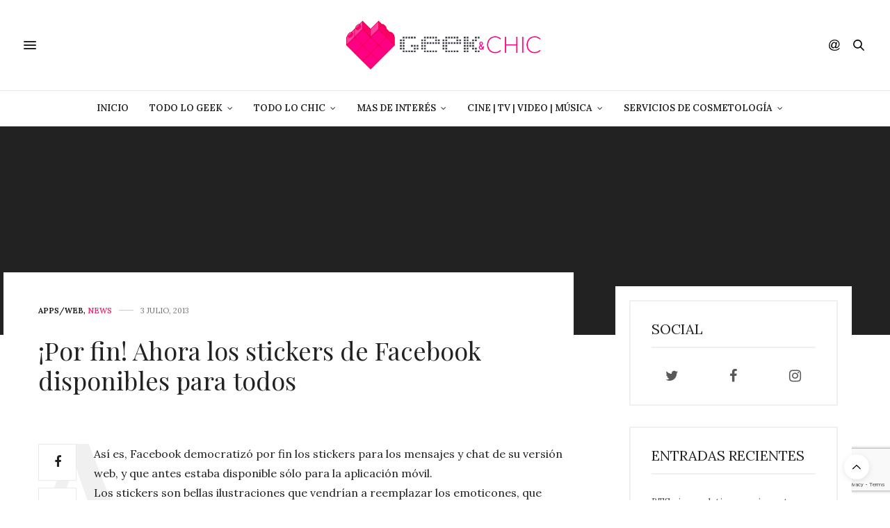

--- FILE ---
content_type: text/html; charset=UTF-8
request_url: https://geekandchic.cl/por-fin-ahora-los-stickers-de-facebook-disponibles-para-todos/
body_size: 19233
content:
<!doctype html>
<html lang="es">
<head>
	<meta charset="UTF-8">
	<meta name="viewport" content="width=device-width, initial-scale=1, maximum-scale=1, viewport-fit=cover">
	<link rel="profile" href="http://gmpg.org/xfn/11">
	<meta http-equiv="x-dns-prefetch-control" content="on">
	<link rel="dns-prefetch" href="//fonts.googleapis.com" />
	<link rel="dns-prefetch" href="//fonts.gstatic.com" />
	<link rel="dns-prefetch" href="//0.gravatar.com/" />
	<link rel="dns-prefetch" href="//2.gravatar.com/" />
	<link rel="dns-prefetch" href="//1.gravatar.com/" /><meta name='robots' content='index, follow, max-image-preview:large, max-snippet:-1, max-video-preview:-1' />

	<!-- This site is optimized with the Yoast SEO plugin v26.7 - https://yoast.com/wordpress/plugins/seo/ -->
	<title>¡Por fin! Ahora los stickers de Facebook disponibles para todos - GeekandChic</title>
	<link rel="canonical" href="https://geekandchic.cl/por-fin-ahora-los-stickers-de-facebook-disponibles-para-todos/" />
	<meta property="og:locale" content="es_ES" />
	<meta property="og:type" content="article" />
	<meta property="og:title" content="¡Por fin! Ahora los stickers de Facebook disponibles para todos - GeekandChic" />
	<meta property="og:description" content="Así es, Facebook democratizó por fin los stickers para los mensajes y chat de su versión web, y que antes estaba disponible sólo para la aplicación móvil. Los stickers son bellas ilustraciones que vendrían a reemplazar los emoticones, que pueden enviarse en los mensajes de la plataforma. &nbsp; Hasta ahora los stickers son gratuitos, se&hellip;" />
	<meta property="og:url" content="https://geekandchic.cl/por-fin-ahora-los-stickers-de-facebook-disponibles-para-todos/" />
	<meta property="og:site_name" content="GeekandChic" />
	<meta property="article:published_time" content="2013-07-03T04:32:48+00:00" />
	<meta property="article:modified_time" content="2013-07-03T14:13:44+00:00" />
	<meta property="og:image" content="https://geekandchic.cl/wp-content/uploads/2013/07/Captura-de-pantalla-2013-07-03-a-las-9.53.07.png" />
	<meta name="author" content="Britangelicka" />
	<meta name="twitter:card" content="summary_large_image" />
	<meta name="twitter:creator" content="@geeksandchic" />
	<meta name="twitter:site" content="@geeksandchic" />
	<meta name="twitter:label1" content="Escrito por" />
	<meta name="twitter:data1" content="Britangelicka" />
	<meta name="twitter:label2" content="Tiempo de lectura" />
	<meta name="twitter:data2" content="1 minuto" />
	<script type="application/ld+json" class="yoast-schema-graph">{"@context":"https://schema.org","@graph":[{"@type":"Article","@id":"https://geekandchic.cl/por-fin-ahora-los-stickers-de-facebook-disponibles-para-todos/#article","isPartOf":{"@id":"https://geekandchic.cl/por-fin-ahora-los-stickers-de-facebook-disponibles-para-todos/"},"author":{"name":"Britangelicka","@id":"https://geekandchic.cl/#/schema/person/7aeba1118e26ba572a746d64b3e8317e"},"headline":"¡Por fin! Ahora los stickers de Facebook disponibles para todos","datePublished":"2013-07-03T04:32:48+00:00","dateModified":"2013-07-03T14:13:44+00:00","mainEntityOfPage":{"@id":"https://geekandchic.cl/por-fin-ahora-los-stickers-de-facebook-disponibles-para-todos/"},"wordCount":169,"commentCount":1,"publisher":{"@id":"https://geekandchic.cl/#/schema/person/e524d5c4626cf9051a52f0ae70d3ab57"},"image":{"@id":"https://geekandchic.cl/por-fin-ahora-los-stickers-de-facebook-disponibles-para-todos/#primaryimage"},"thumbnailUrl":"https://geekandchic.cl/wp-content/uploads/2013/07/Captura-de-pantalla-2013-07-03-a-las-9.53.07.png","keywords":["Facebook","Stickers"],"articleSection":["Apps/web","News"],"inLanguage":"es","potentialAction":[{"@type":"CommentAction","name":"Comment","target":["https://geekandchic.cl/por-fin-ahora-los-stickers-de-facebook-disponibles-para-todos/#respond"]}]},{"@type":"WebPage","@id":"https://geekandchic.cl/por-fin-ahora-los-stickers-de-facebook-disponibles-para-todos/","url":"https://geekandchic.cl/por-fin-ahora-los-stickers-de-facebook-disponibles-para-todos/","name":"¡Por fin! Ahora los stickers de Facebook disponibles para todos - GeekandChic","isPartOf":{"@id":"https://geekandchic.cl/#website"},"primaryImageOfPage":{"@id":"https://geekandchic.cl/por-fin-ahora-los-stickers-de-facebook-disponibles-para-todos/#primaryimage"},"image":{"@id":"https://geekandchic.cl/por-fin-ahora-los-stickers-de-facebook-disponibles-para-todos/#primaryimage"},"thumbnailUrl":"https://geekandchic.cl/wp-content/uploads/2013/07/Captura-de-pantalla-2013-07-03-a-las-9.53.07.png","datePublished":"2013-07-03T04:32:48+00:00","dateModified":"2013-07-03T14:13:44+00:00","breadcrumb":{"@id":"https://geekandchic.cl/por-fin-ahora-los-stickers-de-facebook-disponibles-para-todos/#breadcrumb"},"inLanguage":"es","potentialAction":[{"@type":"ReadAction","target":["https://geekandchic.cl/por-fin-ahora-los-stickers-de-facebook-disponibles-para-todos/"]}]},{"@type":"ImageObject","inLanguage":"es","@id":"https://geekandchic.cl/por-fin-ahora-los-stickers-de-facebook-disponibles-para-todos/#primaryimage","url":"https://geekandchic.cl/wp-content/uploads/2013/07/Captura-de-pantalla-2013-07-03-a-las-9.53.07.png","contentUrl":"https://geekandchic.cl/wp-content/uploads/2013/07/Captura-de-pantalla-2013-07-03-a-las-9.53.07.png"},{"@type":"BreadcrumbList","@id":"https://geekandchic.cl/por-fin-ahora-los-stickers-de-facebook-disponibles-para-todos/#breadcrumb","itemListElement":[{"@type":"ListItem","position":1,"name":"Portada","item":"https://geekandchic.cl/"},{"@type":"ListItem","position":2,"name":"¡Por fin! Ahora los stickers de Facebook disponibles para todos"}]},{"@type":"WebSite","@id":"https://geekandchic.cl/#website","url":"https://geekandchic.cl/","name":"GeekandChic","description":"","publisher":{"@id":"https://geekandchic.cl/#/schema/person/e524d5c4626cf9051a52f0ae70d3ab57"},"alternateName":"geek and chic","potentialAction":[{"@type":"SearchAction","target":{"@type":"EntryPoint","urlTemplate":"https://geekandchic.cl/?s={search_term_string}"},"query-input":{"@type":"PropertyValueSpecification","valueRequired":true,"valueName":"search_term_string"}}],"inLanguage":"es"},{"@type":["Person","Organization"],"@id":"https://geekandchic.cl/#/schema/person/e524d5c4626cf9051a52f0ae70d3ab57","name":"britangelica","image":{"@type":"ImageObject","inLanguage":"es","@id":"https://geekandchic.cl/#/schema/person/image/","url":"https://geekandchic.cl/wp-content/uploads/2015/08/logo.png","contentUrl":"https://geekandchic.cl/wp-content/uploads/2015/08/logo.png","width":111,"height":110,"caption":"britangelica"},"logo":{"@id":"https://geekandchic.cl/#/schema/person/image/"},"sameAs":["http://geekandchic.cl"]},{"@type":"Person","@id":"https://geekandchic.cl/#/schema/person/7aeba1118e26ba572a746d64b3e8317e","name":"Britangelicka","image":{"@type":"ImageObject","inLanguage":"es","@id":"https://geekandchic.cl/#/schema/person/image/","url":"https://secure.gravatar.com/avatar/04df07f030b49f28bdb70148c0dd3e7628e8b8fd05916c3a1a54be877cc2a0c7?s=96&d=blank&r=g","contentUrl":"https://secure.gravatar.com/avatar/04df07f030b49f28bdb70148c0dd3e7628e8b8fd05916c3a1a54be877cc2a0c7?s=96&d=blank&r=g","caption":"Britangelicka"},"description":"Diseñadora web. Twitter-instagram: @britangelicka","url":"https://geekandchic.cl/author/britangelica/"}]}</script>
	<!-- / Yoast SEO plugin. -->


<link rel='dns-prefetch' href='//cdn.plyr.io' />
<link rel='dns-prefetch' href='//fonts.googleapis.com' />
<link rel="alternate" type="application/rss+xml" title="GeekandChic &raquo; Feed" href="https://geekandchic.cl/feed/" />
<link rel="alternate" type="application/rss+xml" title="GeekandChic &raquo; Feed de los comentarios" href="https://geekandchic.cl/comments/feed/" />
<link rel="preconnect" href="//fonts.gstatic.com/" crossorigin><link rel="alternate" type="application/rss+xml" title="GeekandChic &raquo; Comentario ¡Por fin! Ahora los stickers de Facebook disponibles para todos del feed" href="https://geekandchic.cl/por-fin-ahora-los-stickers-de-facebook-disponibles-para-todos/feed/" />
<style id='wp-img-auto-sizes-contain-inline-css' type='text/css'>
img:is([sizes=auto i],[sizes^="auto," i]){contain-intrinsic-size:3000px 1500px}
/*# sourceURL=wp-img-auto-sizes-contain-inline-css */
</style>

<style id='wp-emoji-styles-inline-css' type='text/css'>

	img.wp-smiley, img.emoji {
		display: inline !important;
		border: none !important;
		box-shadow: none !important;
		height: 1em !important;
		width: 1em !important;
		margin: 0 0.07em !important;
		vertical-align: -0.1em !important;
		background: none !important;
		padding: 0 !important;
	}
/*# sourceURL=wp-emoji-styles-inline-css */
</style>
<link rel='stylesheet' id='wp-block-library-css' href='https://geekandchic.cl/wp-includes/css/dist/block-library/style.min.css?ver=6.9' media='all' />
<style id='global-styles-inline-css' type='text/css'>
:root{--wp--preset--aspect-ratio--square: 1;--wp--preset--aspect-ratio--4-3: 4/3;--wp--preset--aspect-ratio--3-4: 3/4;--wp--preset--aspect-ratio--3-2: 3/2;--wp--preset--aspect-ratio--2-3: 2/3;--wp--preset--aspect-ratio--16-9: 16/9;--wp--preset--aspect-ratio--9-16: 9/16;--wp--preset--color--black: #000000;--wp--preset--color--cyan-bluish-gray: #abb8c3;--wp--preset--color--white: #ffffff;--wp--preset--color--pale-pink: #f78da7;--wp--preset--color--vivid-red: #cf2e2e;--wp--preset--color--luminous-vivid-orange: #ff6900;--wp--preset--color--luminous-vivid-amber: #fcb900;--wp--preset--color--light-green-cyan: #7bdcb5;--wp--preset--color--vivid-green-cyan: #00d084;--wp--preset--color--pale-cyan-blue: #8ed1fc;--wp--preset--color--vivid-cyan-blue: #0693e3;--wp--preset--color--vivid-purple: #9b51e0;--wp--preset--color--thb-accent: #ef2673;--wp--preset--gradient--vivid-cyan-blue-to-vivid-purple: linear-gradient(135deg,rgb(6,147,227) 0%,rgb(155,81,224) 100%);--wp--preset--gradient--light-green-cyan-to-vivid-green-cyan: linear-gradient(135deg,rgb(122,220,180) 0%,rgb(0,208,130) 100%);--wp--preset--gradient--luminous-vivid-amber-to-luminous-vivid-orange: linear-gradient(135deg,rgb(252,185,0) 0%,rgb(255,105,0) 100%);--wp--preset--gradient--luminous-vivid-orange-to-vivid-red: linear-gradient(135deg,rgb(255,105,0) 0%,rgb(207,46,46) 100%);--wp--preset--gradient--very-light-gray-to-cyan-bluish-gray: linear-gradient(135deg,rgb(238,238,238) 0%,rgb(169,184,195) 100%);--wp--preset--gradient--cool-to-warm-spectrum: linear-gradient(135deg,rgb(74,234,220) 0%,rgb(151,120,209) 20%,rgb(207,42,186) 40%,rgb(238,44,130) 60%,rgb(251,105,98) 80%,rgb(254,248,76) 100%);--wp--preset--gradient--blush-light-purple: linear-gradient(135deg,rgb(255,206,236) 0%,rgb(152,150,240) 100%);--wp--preset--gradient--blush-bordeaux: linear-gradient(135deg,rgb(254,205,165) 0%,rgb(254,45,45) 50%,rgb(107,0,62) 100%);--wp--preset--gradient--luminous-dusk: linear-gradient(135deg,rgb(255,203,112) 0%,rgb(199,81,192) 50%,rgb(65,88,208) 100%);--wp--preset--gradient--pale-ocean: linear-gradient(135deg,rgb(255,245,203) 0%,rgb(182,227,212) 50%,rgb(51,167,181) 100%);--wp--preset--gradient--electric-grass: linear-gradient(135deg,rgb(202,248,128) 0%,rgb(113,206,126) 100%);--wp--preset--gradient--midnight: linear-gradient(135deg,rgb(2,3,129) 0%,rgb(40,116,252) 100%);--wp--preset--font-size--small: 13px;--wp--preset--font-size--medium: 20px;--wp--preset--font-size--large: 36px;--wp--preset--font-size--x-large: 42px;--wp--preset--spacing--20: 0.44rem;--wp--preset--spacing--30: 0.67rem;--wp--preset--spacing--40: 1rem;--wp--preset--spacing--50: 1.5rem;--wp--preset--spacing--60: 2.25rem;--wp--preset--spacing--70: 3.38rem;--wp--preset--spacing--80: 5.06rem;--wp--preset--shadow--natural: 6px 6px 9px rgba(0, 0, 0, 0.2);--wp--preset--shadow--deep: 12px 12px 50px rgba(0, 0, 0, 0.4);--wp--preset--shadow--sharp: 6px 6px 0px rgba(0, 0, 0, 0.2);--wp--preset--shadow--outlined: 6px 6px 0px -3px rgb(255, 255, 255), 6px 6px rgb(0, 0, 0);--wp--preset--shadow--crisp: 6px 6px 0px rgb(0, 0, 0);}:where(.is-layout-flex){gap: 0.5em;}:where(.is-layout-grid){gap: 0.5em;}body .is-layout-flex{display: flex;}.is-layout-flex{flex-wrap: wrap;align-items: center;}.is-layout-flex > :is(*, div){margin: 0;}body .is-layout-grid{display: grid;}.is-layout-grid > :is(*, div){margin: 0;}:where(.wp-block-columns.is-layout-flex){gap: 2em;}:where(.wp-block-columns.is-layout-grid){gap: 2em;}:where(.wp-block-post-template.is-layout-flex){gap: 1.25em;}:where(.wp-block-post-template.is-layout-grid){gap: 1.25em;}.has-black-color{color: var(--wp--preset--color--black) !important;}.has-cyan-bluish-gray-color{color: var(--wp--preset--color--cyan-bluish-gray) !important;}.has-white-color{color: var(--wp--preset--color--white) !important;}.has-pale-pink-color{color: var(--wp--preset--color--pale-pink) !important;}.has-vivid-red-color{color: var(--wp--preset--color--vivid-red) !important;}.has-luminous-vivid-orange-color{color: var(--wp--preset--color--luminous-vivid-orange) !important;}.has-luminous-vivid-amber-color{color: var(--wp--preset--color--luminous-vivid-amber) !important;}.has-light-green-cyan-color{color: var(--wp--preset--color--light-green-cyan) !important;}.has-vivid-green-cyan-color{color: var(--wp--preset--color--vivid-green-cyan) !important;}.has-pale-cyan-blue-color{color: var(--wp--preset--color--pale-cyan-blue) !important;}.has-vivid-cyan-blue-color{color: var(--wp--preset--color--vivid-cyan-blue) !important;}.has-vivid-purple-color{color: var(--wp--preset--color--vivid-purple) !important;}.has-black-background-color{background-color: var(--wp--preset--color--black) !important;}.has-cyan-bluish-gray-background-color{background-color: var(--wp--preset--color--cyan-bluish-gray) !important;}.has-white-background-color{background-color: var(--wp--preset--color--white) !important;}.has-pale-pink-background-color{background-color: var(--wp--preset--color--pale-pink) !important;}.has-vivid-red-background-color{background-color: var(--wp--preset--color--vivid-red) !important;}.has-luminous-vivid-orange-background-color{background-color: var(--wp--preset--color--luminous-vivid-orange) !important;}.has-luminous-vivid-amber-background-color{background-color: var(--wp--preset--color--luminous-vivid-amber) !important;}.has-light-green-cyan-background-color{background-color: var(--wp--preset--color--light-green-cyan) !important;}.has-vivid-green-cyan-background-color{background-color: var(--wp--preset--color--vivid-green-cyan) !important;}.has-pale-cyan-blue-background-color{background-color: var(--wp--preset--color--pale-cyan-blue) !important;}.has-vivid-cyan-blue-background-color{background-color: var(--wp--preset--color--vivid-cyan-blue) !important;}.has-vivid-purple-background-color{background-color: var(--wp--preset--color--vivid-purple) !important;}.has-black-border-color{border-color: var(--wp--preset--color--black) !important;}.has-cyan-bluish-gray-border-color{border-color: var(--wp--preset--color--cyan-bluish-gray) !important;}.has-white-border-color{border-color: var(--wp--preset--color--white) !important;}.has-pale-pink-border-color{border-color: var(--wp--preset--color--pale-pink) !important;}.has-vivid-red-border-color{border-color: var(--wp--preset--color--vivid-red) !important;}.has-luminous-vivid-orange-border-color{border-color: var(--wp--preset--color--luminous-vivid-orange) !important;}.has-luminous-vivid-amber-border-color{border-color: var(--wp--preset--color--luminous-vivid-amber) !important;}.has-light-green-cyan-border-color{border-color: var(--wp--preset--color--light-green-cyan) !important;}.has-vivid-green-cyan-border-color{border-color: var(--wp--preset--color--vivid-green-cyan) !important;}.has-pale-cyan-blue-border-color{border-color: var(--wp--preset--color--pale-cyan-blue) !important;}.has-vivid-cyan-blue-border-color{border-color: var(--wp--preset--color--vivid-cyan-blue) !important;}.has-vivid-purple-border-color{border-color: var(--wp--preset--color--vivid-purple) !important;}.has-vivid-cyan-blue-to-vivid-purple-gradient-background{background: var(--wp--preset--gradient--vivid-cyan-blue-to-vivid-purple) !important;}.has-light-green-cyan-to-vivid-green-cyan-gradient-background{background: var(--wp--preset--gradient--light-green-cyan-to-vivid-green-cyan) !important;}.has-luminous-vivid-amber-to-luminous-vivid-orange-gradient-background{background: var(--wp--preset--gradient--luminous-vivid-amber-to-luminous-vivid-orange) !important;}.has-luminous-vivid-orange-to-vivid-red-gradient-background{background: var(--wp--preset--gradient--luminous-vivid-orange-to-vivid-red) !important;}.has-very-light-gray-to-cyan-bluish-gray-gradient-background{background: var(--wp--preset--gradient--very-light-gray-to-cyan-bluish-gray) !important;}.has-cool-to-warm-spectrum-gradient-background{background: var(--wp--preset--gradient--cool-to-warm-spectrum) !important;}.has-blush-light-purple-gradient-background{background: var(--wp--preset--gradient--blush-light-purple) !important;}.has-blush-bordeaux-gradient-background{background: var(--wp--preset--gradient--blush-bordeaux) !important;}.has-luminous-dusk-gradient-background{background: var(--wp--preset--gradient--luminous-dusk) !important;}.has-pale-ocean-gradient-background{background: var(--wp--preset--gradient--pale-ocean) !important;}.has-electric-grass-gradient-background{background: var(--wp--preset--gradient--electric-grass) !important;}.has-midnight-gradient-background{background: var(--wp--preset--gradient--midnight) !important;}.has-small-font-size{font-size: var(--wp--preset--font-size--small) !important;}.has-medium-font-size{font-size: var(--wp--preset--font-size--medium) !important;}.has-large-font-size{font-size: var(--wp--preset--font-size--large) !important;}.has-x-large-font-size{font-size: var(--wp--preset--font-size--x-large) !important;}
/*# sourceURL=global-styles-inline-css */
</style>

<style id='classic-theme-styles-inline-css' type='text/css'>
/*! This file is auto-generated */
.wp-block-button__link{color:#fff;background-color:#32373c;border-radius:9999px;box-shadow:none;text-decoration:none;padding:calc(.667em + 2px) calc(1.333em + 2px);font-size:1.125em}.wp-block-file__button{background:#32373c;color:#fff;text-decoration:none}
/*# sourceURL=/wp-includes/css/classic-themes.min.css */
</style>
<link rel='stylesheet' id='thb-fa-css' href='https://geekandchic.cl/wp-content/themes/thevoux-wp/assets/css/font-awesome.min.css?ver=4.7.0' media='all' />
<link rel='stylesheet' id='thb-app-css' href='https://geekandchic.cl/wp-content/themes/thevoux-wp/assets/css/app.css?ver=6.9.2' media='all' />
<style id='thb-app-inline-css' type='text/css'>
body {font-family:Lora;}h1, h2, h3, h4, h5, h6, .mont, .wpcf7-response-output, label, .select-wrapper select, .wp-caption .wp-caption-text, .smalltitle, .toggle .title, q, blockquote p, cite, table tr th, table tr td, #footer.style3 .menu, #footer.style2 .menu, #footer.style4 .menu, .product-title, .social_bar, .widget.widget_socialcounter ul.style2 li {}input[type="submit"],.button,.btn,.thb-text-button {}em {}h1,.h1 {font-size:36px;}h2 {font-size:30px;}h3 {font-size:24px;}h4 {font-size:21px;}h5 {font-size:16px;}h6 {font-size:12px;}.full-menu-container .full-menu > li > a,#footer.style2 .menu,#footer.style3 .menu,#footer.style4 .menu,#footer.style5 .menu {}.subheader-menu>li>a {}.full-menu-container .full-menu > li > a,#footer.style2 .menu,#footer.style3 .menu,#footer.style4 .menu,#footer.style5 .menu {}.thb-mobile-menu>li>a,.thb-mobile-menu-secondary li a {}.thb-mobile-menu .sub-menu li a {}.post .post-title h1 {}.post-links,.thb-post-top,.post-meta,.post-author,.post-title-bullets li button span {}.post-detail .post-content:before {}.social_bar ul li a {}#footer.style2 .menu,#footer.style3 .menu,#footer.style4 .menu,#footer.style5 .menu {}.post .thb-post-top .post-meta.style1 a.cat-apps-web { color:#0a0a0a; }.post .thb-post-top .post-meta.style2 a.cat-apps-web { background-color:#0a0a0a; }.post.post-carousel-style11 .post-meta.style2 a.cat-apps-web { background-color:#0a0a0a; }.post .post-content .category_title.catstyle-style15 h2 a:hover { color:#0a0a0a; }.post .thb-post-top .post-meta.style1 a.cat-chic { color:#f7009c; }.post .thb-post-top .post-meta.style2 a.cat-chic { background-color:#f7009c; }.post.post-carousel-style11 .post-meta.style2 a.cat-chic { background-color:#f7009c; }.post .post-content .category_title.catstyle-style8161 h2 a:hover { color:#f7009c; }.post .thb-post-top .post-meta.style1 a.cat-cine { color:#dd3333; }.post .thb-post-top .post-meta.style2 a.cat-cine { background-color:#dd3333; }.post.post-carousel-style11 .post-meta.style2 a.cat-cine { background-color:#dd3333; }.post .post-content .category_title.catstyle-style94 h2 a:hover { color:#dd3333; }.post .thb-post-top .post-meta.style1 a.cat-cine_tv { color:#dd3333; }.post .thb-post-top .post-meta.style2 a.cat-cine_tv { background-color:#dd3333; }.post.post-carousel-style11 .post-meta.style2 a.cat-cine_tv { background-color:#dd3333; }.post .post-content .category_title.catstyle-style3 h2 a:hover { color:#dd3333; }.post .thb-post-top .post-meta.style1 a.cat-fashion { color:#7100bc; }.post .thb-post-top .post-meta.style2 a.cat-fashion { background-color:#7100bc; }.post.post-carousel-style11 .post-meta.style2 a.cat-fashion { background-color:#7100bc; }.post .post-content .category_title.catstyle-style6 h2 a:hover { color:#7100bc; }.post .thb-post-top .post-meta.style1 a.cat-geek { color:#474747; }.post .thb-post-top .post-meta.style2 a.cat-geek { background-color:#474747; }.post.post-carousel-style11 .post-meta.style2 a.cat-geek { background-color:#474747; }.post .post-content .category_title.catstyle-style8160 h2 a:hover { color:#474747; }.post .thb-post-top .post-meta.style1 a.cat-geek_care { color:#ffffff; }.post .thb-post-top .post-meta.style2 a.cat-geek_care { background-color:#ffffff; }.post.post-carousel-style11 .post-meta.style2 a.cat-geek_care { background-color:#ffffff; }.post .post-content .category_title.catstyle-style7 h2 a:hover { color:#ffffff; }.post-detail-style2-row .post-detail .post-title-container,.sidebar .sidebar_inner {background-color:#ffffff}.publicidadHome {text-align:center;}.cita-l{font-size:21px;color:#999;width:40%;float:left;border-right:3px double #eaeaea;margin-right:5%;line-height:25px;font-weight:normal;}.cita-l p{font-size:21px;color:#999;line-height:25px !important;font-weight:normal;}.cita-r{font-size:21px;color:#999;width:40%;float:right;border-right:3px double #eaeaea;margin-left:5%;line-height:25px;font-weight:normal;}.cita-r p{font-size:21px;color:#999;font-weight:normal;line-height:25px !important;}div#socialcountplus-2 {border:none;padding:0;}div#socialcountplus-2 li, .social-count-plus ul li {padding:0 0 15px 0 !important;}.social-count-plus .count, .social-count-plus .label {font-family:sans-serif;}@media (max-width:400px){.post .post-title h1 {font-size:30px;line-height:35px;}.post .post-title h3 {font-size:27px;}}
/*# sourceURL=thb-app-inline-css */
</style>
<link rel='stylesheet' id='thb-style-css' href='https://geekandchic.cl/wp-content/themes/thevoux-wp/style.css?ver=6.9.2' media='all' />
<link rel='stylesheet' id='thb-google-fonts-css' href='https://fonts.googleapis.com/css?family=Lora%3A400%2C500%2C600%2C700%2C400i%2C500i%2C600i%2C700i%7CPlayfair+Display%3A400%2C500%2C600%2C700%2C800%2C900%2C400i%2C500i%2C600i%2C700i%2C800i%2C900i&#038;subset=latin&#038;display=swap&#038;ver=6.9.2' media='all' />
<script type="text/javascript" src="https://geekandchic.cl/wp-includes/js/jquery/jquery.min.js?ver=3.7.1" id="jquery-core-js"></script>
<script type="text/javascript" src="https://geekandchic.cl/wp-includes/js/jquery/jquery-migrate.min.js?ver=3.4.1" id="jquery-migrate-js"></script>
<script></script><link rel='shortlink' href='https://geekandchic.cl/?p=26252' />
			<meta property="og:title" content="¡Por fin! Ahora los stickers de Facebook disponibles para todos" />
			<meta property="og:type" content="article" />
			<meta property="og:description" content="Así es, Facebook democratizó por fin los stickers para los mensajes y chat de su versión web, y que antes estaba disponible sólo para la aplicación móvil. Los stickers son bellas ilustraciones que vendrían a reemplazar los emoticones, que pueden enviarse en los mensajes de la plataforma. &nbsp; Hasta ahora los stickers son gratuitos, se…" />
						<meta property="og:url" content="https://geekandchic.cl/por-fin-ahora-los-stickers-de-facebook-disponibles-para-todos/" />
			<meta property="og:site_name" content="GeekandChic"/>
			<link rel="pingback" href="https://geekandchic.cl/xmlrpc.php"><style type="text/css">.recentcomments a{display:inline !important;padding:0 !important;margin:0 !important;}</style><meta name="generator" content="Powered by WPBakery Page Builder - drag and drop page builder for WordPress."/>
<link rel="icon" href="https://geekandchic.cl/wp-content/uploads/2013/11/cropped-icono-90x90.png" sizes="32x32" />
<link rel="icon" href="https://geekandchic.cl/wp-content/uploads/2013/11/cropped-icono-225x225.png" sizes="192x192" />
<link rel="apple-touch-icon" href="https://geekandchic.cl/wp-content/uploads/2013/11/cropped-icono-180x180.png" />
<meta name="msapplication-TileImage" content="https://geekandchic.cl/wp-content/uploads/2013/11/cropped-icono-270x270.png" />
		<style type="text/css" id="wp-custom-css">
			
.tablas-gc td,
.wp-block-table td{
    padding: 20px;
    border: 1px solid #fbd9d9;
}

.wp-block-table,
.tablas-gc{
	    width: 100%;
    margin-bottom: 30px;
}

.btn.green, .btn.single_add_to_cart_button{
    background: #ef2673;
}
.btn.green:hover, .btn.single_add_to_cart_button:hover, .btn:focus.green:hover, .btn:focus.single_add_to_cart_button:hover, .button.green:hover, .button.single_add_to_cart_button:hover, input[type=submit].green:hover, input[type=submit].single_add_to_cart_button:hover {
    background: #ef2673;
}
.btn.green, .btn.single_add_to_cart_button, .btn:focus.green, .btn:focus.single_add_to_cart_button, .button.green, .button.single_add_to_cart_button, input[type=submit].green, input[type=submit].single_add_to_cart_button {
    background: #ff7bae;
}
a.thb-pin-it.thb-pin-it-ready.customize-unpreviewable{
    width: 36px;
    height: 36px;
}

.btn.green, .btn.single_add_to_cart_button, .btn:focus.green, .btn:focus.single_add_to_cart_button, .button.green, .button.single_add_to_cart_button, input[type=submit].green, input[type=submit].single_add_to_cart_button {
    background: #ff7bae;
}

nav.post_nav {
    display: none;
}



a.quick_cart:after {
    content: "Carrito de compras";
    position: absolute;
    font-size: 12px;
    font-family: sans-serif;
    width: 53px;
    text-align: center;
    bottom: -15px;
    line-height: 12px;
}

@media (max-width:600px){
	a.quick_cart:after {
    font-size: 9px;
		bottom: -11px;
		line-height: 9px;
}
}

.thb-pin-it-container .thb-pin-it {

    font-size: 8px;
    font-weight: bold;
}

.post-author {
    display: none;
}

a.cat-geek_care{
	color: #ef2673 !important
}

.wp-block-image img {
    margin-bottom: 20px;
}

.thb-pin-it.thb-pin-it-ready {
    width: 36px !important;
    height: 36px !important;
}		</style>
		<noscript><style> .wpb_animate_when_almost_visible { opacity: 1; }</style></noscript></head>
<body class="wp-singular post-template-default single single-post postid-26252 single-format-standard wp-theme-thevoux-wp article-dropcap-on thb-borders-off thb-rounded-forms-off social_black-on header_submenu_color-light mobile_menu_animation- header-submenu-style1 thb-pinit-on thb-single-product-ajax-on wpb-js-composer js-comp-ver-8.1 vc_responsive">
			<div id="wrapper" class="thb-page-transition-on">
		<!-- Start Content Container -->
		<div id="content-container">
			<!-- Start Content Click Capture -->
			<div class="click-capture"></div>
			<!-- End Content Click Capture -->
									
<!-- Start Header -->
<header class="header fixed ">
	<div class="header_top cf">
		<div class="row full-width-row align-middle">
			<div class="small-3 medium-2 columns toggle-holder">
					<a href="#" class="mobile-toggle  small"><div><span></span><span></span><span></span></div></a>
				</div>
			<div class="small-6 medium-8 columns logo text-center active">
									<h6 id="page-title">¡Por fin! Ahora los stickers de Facebook disponibles para todos</h6>			</div>
			<div class="small-3 medium-2 columns text-right">
				<div class="social-holder style1">
					
	<aside class="social_header">
			<div>
					<a href="https://www.facebook.com/geekandchic.official/" class="facebook icon-1x" target="_blank"><i class="fa fa-facebook-official"></i></a>
						<a href="https://www.pinterest.com/geeksandchic/" class="pinterest icon-1x" target="_blank"><i class="fa fa-pinterest"></i></a>
						<a href="https://www.twitter.com/geekandchic_/" class="twitter icon-1x" target="_blank"><i class="fa fa-twitter"></i></a>
								<a href="https://www.instagram.com/geekandchic/" class="instagram icon-1x" target="_blank"><i class="fa fa-instagram"></i></a>
								<a href="https://www.tumblr.com/geekandchic/" class="tumblr icon-1x" target="_blank"><i class="fa fa-tumblr"></i></a>
												<a href="https://www.youtube.com/geekandchic" class="youtube icon-1x" target="_blank"><i class="fa fa-youtube-play"></i></a>
							</div>
		<i class="social_toggle"><svg xmlns="http://www.w3.org/2000/svg" width="16.2" height="16.2" viewBox="0 0 16.2 16.2"><path d="M9 11.2c-.4.4-.8.8-1.2 1-.4.3-.9.4-1.4.4-.5 0-1-.1-1.5-.4-.5-.3-.8-.7-1.2-1.3-.2-.7-.4-1.4-.4-2.1 0-.9.2-1.8.7-2.6.5-.9 1-1.5 1.7-2s1.3-.7 2-.7c.5 0 1 .1 1.4.4.5.2.8.6 1.2 1.1l.3-1.3h1.5l-1.2 5.6c-.2.8-.3 1.2-.3 1.3 0 .2.1.3.2.4.1.1.3.2.4.2.3 0 .7-.2 1.2-.5.6-.5 1.2-1 1.5-1.8.4-.7.6-1.5.6-2.3 0-.9-.3-1.8-.7-2.6-.5-.8-1.2-1.5-2.2-1.9-1-.5-2-.8-3.2-.8-1.3 0-2.5.3-3.6.9-1.1.6-1.9 1.5-2.5 2.6-.6 1.1-.9 2.4-.9 3.7 0 1.4.3 2.5.9 3.5.6 1 1.5 1.7 2.6 2.2 1.1.5 2.4.7 3.8.7 1.5 0 2.7-.2 3.7-.7 1-.5 1.7-1.1 2.2-1.8h1.5c-.3.6-.8 1.2-1.5 1.8-.7.6-1.5 1.1-2.5 1.4-1 .4-2.1.5-3.5.5-1.3 0-2.4-.2-3.5-.5s-2-.8-2.7-1.4c-.7-.6-1.3-1.4-1.7-2.2-.4-1-.6-2.2-.6-3.4C.1 7.2.4 6 1 4.7c.7-1.5 1.7-2.6 2.9-3.4C5.2.5 6.7.1 8.5.1c1.4 0 2.7.3 3.8.8 1.1.6 2 1.4 2.6 2.5.5 1 .8 2 .8 3.1 0 1.6-.6 3-1.7 4.3-1 1.1-2.1 1.7-3.4 1.7-.4 0-.7-.1-.9-.2-.2-.1-.4-.3-.5-.5-.1-.1-.2-.3-.2-.6zM4.9 8.9c0 .8.2 1.3.5 1.8.4.4.8.6 1.3.6.3 0 .6-.1 1-.3.3-.2.7-.5 1-.8.3-.4.6-.8.8-1.4.2-.6.3-1.1.3-1.7 0-.8-.2-1.3-.6-1.8-.4-.4-.8-.6-1.4-.6-.4 0-.7.1-1 .3-.3.2-.6.5-.9.9-.3.4-.5.9-.7 1.5-.2.5-.3 1-.3 1.5z"/></svg></i>
		</aside>
							<aside class="quick_search">
		<svg xmlns="http://www.w3.org/2000/svg" version="1.1" class="search_icon" x="0" y="0" width="16.2" height="16.2" viewBox="0 0 16.2 16.2" enable-background="new 0 0 16.209 16.204" xml:space="preserve"><path d="M15.9 14.7l-4.3-4.3c0.9-1.1 1.4-2.5 1.4-4 0-3.5-2.9-6.4-6.4-6.4S0.1 3 0.1 6.5c0 3.5 2.9 6.4 6.4 6.4 1.4 0 2.8-0.5 3.9-1.3l4.4 4.3c0.2 0.2 0.4 0.2 0.6 0.2 0.2 0 0.4-0.1 0.6-0.2C16.2 15.6 16.2 15.1 15.9 14.7zM1.7 6.5c0-2.6 2.2-4.8 4.8-4.8s4.8 2.1 4.8 4.8c0 2.6-2.2 4.8-4.8 4.8S1.7 9.1 1.7 6.5z"/></svg>		<form role="search" method="get" class="searchform" action="https://geekandchic.cl/">
	<label for="search-form-1" class="screen-reader-text">Search for:</label>
	<input type="text" id="search-form-1" class="search-field" value="" name="s" />
</form>
	</aside>
										</div>
			</div>
		</div>
				<span class="progress"></span>
			</div>
			<div class="nav_holder show-for-large">
			<nav class="full-menu-container text-center">
									<ul id="menu-geekandchic" class="full-menu nav submenu-style-style1"><li id="menu-item-54238" class="menu-item menu-item-type-post_type menu-item-object-page menu-item-home menu-item-54238"><a href="https://geekandchic.cl/">Inicio</a></li>
<li id="menu-item-36847" class="menu-item menu-item-type-taxonomy menu-item-object-category current-post-ancestor menu-item-has-children menu-item-36847"><a href="https://geekandchic.cl/category/geek/">Todo lo Geek</a>


<ul class="sub-menu ">
	<li id="menu-item-36813" class="menu-item menu-item-type-taxonomy menu-item-object-category current-post-ancestor menu-item-36813"><a href="https://geekandchic.cl/category/geek/tecnologia_tendencias/">Tech&amp;Tendencias</a></li>
	<li id="menu-item-36818" class="menu-item menu-item-type-taxonomy menu-item-object-category menu-item-36818"><a href="https://geekandchic.cl/category/geek/toys_games/">Toys&amp;Games</a></li>
	<li id="menu-item-54242" class="menu-item menu-item-type-taxonomy menu-item-object-category current-post-ancestor current-menu-parent current-post-parent menu-item-54242"><a href="https://geekandchic.cl/category/geekchic/noticias/">News</a></li>
	<li id="menu-item-54243" class="menu-item menu-item-type-taxonomy menu-item-object-category current-post-ancestor current-menu-parent current-post-parent menu-item-54243"><a href="https://geekandchic.cl/category/geek/tecnologia_tendencias/apps-web/">Apps/web</a></li>
	<li id="menu-item-54245" class="menu-item menu-item-type-taxonomy menu-item-object-category menu-item-54245"><a href="https://geekandchic.cl/category/geek/toys_games/video_juegos/">Video juegos</a></li>
</ul>
</li>
<li id="menu-item-36848" class="menu-item menu-item-type-taxonomy menu-item-object-category menu-item-has-children menu-item-36848"><a href="https://geekandchic.cl/category/chic/">Todo lo Chic</a>


<ul class="sub-menu ">
	<li id="menu-item-36823" class="menu-item menu-item-type-taxonomy menu-item-object-category menu-item-36823"><a href="https://geekandchic.cl/category/chic/geek_care/">Geek&amp;care</a></li>
	<li id="menu-item-39977" class="menu-item menu-item-type-taxonomy menu-item-object-category menu-item-39977"><a href="https://geekandchic.cl/category/chic/geek_care/geekhair/">Geek&amp;Hair</a></li>
	<li id="menu-item-54244" class="menu-item menu-item-type-taxonomy menu-item-object-category menu-item-54244"><a href="https://geekandchic.cl/category/chic/fashion/">Fashion</a></li>
	<li id="menu-item-54248" class="menu-item menu-item-type-taxonomy menu-item-object-category menu-item-54248"><a href="https://geekandchic.cl/category/geekchic/lanzamientos/vitrina/">Vitrina</a></li>
	<li id="menu-item-54249" class="menu-item menu-item-type-taxonomy menu-item-object-category menu-item-54249"><a href="https://geekandchic.cl/category/chic/geek_care/skincare/">skincare</a></li>
</ul>
</li>
<li id="menu-item-36828" class="menu-item menu-item-type-taxonomy menu-item-object-category current-post-ancestor menu-item-has-children menu-item-36828"><a href="https://geekandchic.cl/category/geekchic/">Mas de Interés</a>


<ul class="sub-menu ">
	<li id="menu-item-36831" class="menu-item menu-item-type-taxonomy menu-item-object-category menu-item-36831"><a href="https://geekandchic.cl/category/diseno_arte/">Diseño&amp;Arte</a></li>
	<li id="menu-item-36827" class="menu-item menu-item-type-taxonomy menu-item-object-category menu-item-36827"><a href="https://geekandchic.cl/category/geekchic/tips/">Tips</a></li>
	<li id="menu-item-36841" class="menu-item menu-item-type-taxonomy menu-item-object-category menu-item-36841"><a href="https://geekandchic.cl/category/geek/tecnologia_tendencias/compras-online/">Compras online</a></li>
	<li id="menu-item-36869" class="menu-item menu-item-type-taxonomy menu-item-object-category menu-item-36869"><a href="https://geekandchic.cl/category/geekchic/concurso/">Concursos</a></li>
</ul>
</li>
<li id="menu-item-54240" class="menu-item menu-item-type-taxonomy menu-item-object-category menu-item-has-children menu-item-54240"><a href="https://geekandchic.cl/category/geek/cine_tv/">Cine | Tv | Video | Música</a>


<ul class="sub-menu ">
	<li id="menu-item-54241" class="menu-item menu-item-type-taxonomy menu-item-object-category menu-item-54241"><a href="https://geekandchic.cl/category/geek/cine_tv/cine/">cine</a></li>
	<li id="menu-item-54246" class="menu-item menu-item-type-taxonomy menu-item-object-category menu-item-54246"><a href="https://geekandchic.cl/category/geek/cine_tv/musica/">Música</a></li>
	<li id="menu-item-54247" class="menu-item menu-item-type-taxonomy menu-item-object-category menu-item-54247"><a href="https://geekandchic.cl/category/geekchic/lanzamientos/festivalesferias/">Festivales/Ferias</a></li>
</ul>
</li>
<li id="menu-item-54363" class="menu-item menu-item-type-post_type menu-item-object-page menu-item-has-children menu-item-54363"><a href="https://geekandchic.cl/servicios-de-cosmetologia-geekandchic/">Servicios de Cosmetología</a>


<ul class="sub-menu ">
	<li id="menu-item-54423" class="menu-item menu-item-type-post_type menu-item-object-page menu-item-54423"><a href="https://geekandchic.cl/limpieza-premium-de-skincare/">Limpieza Premium de Skincare</a></li>
	<li id="menu-item-54422" class="menu-item menu-item-type-post_type menu-item-object-page menu-item-54422"><a href="https://geekandchic.cl/fireice-de-is-clinical/">Fire&#038;Ice de IS Clinical</a></li>
	<li id="menu-item-54424" class="menu-item menu-item-type-post_type menu-item-object-page menu-item-54424"><a href="https://geekandchic.cl/tratamiento-de-mesoterapia-con-dermapen-y-mdcomplex-genx-mimetic-peptides-growth-factors/">Tratamiento de Mesoterapia con Dermapen y md:complex GenX Mimetic Peptides &#038; Growth Factors</a></li>
</ul>
</li>
</ul>							</nav>
		</div>
	</header>
<!-- End Header -->
			<!-- Start Header -->
<div class="header_holder  ">
<header class="header style1 ">

	<div class="header_top cf">
				<div class="row full-width-row align-middle">
			<div class="small-3 large-4 columns toggle-holder">
					<a href="#" class="mobile-toggle  small"><div><span></span><span></span><span></span></div></a>
								</div>
			<div class="small-6 large-4 columns logo text-center">
				<a href="https://geekandchic.cl/" class="logolink" title="GeekandChic">
					<img src="https://geekandchic.cl/wp-content/uploads/2013/11/logo.png" class="logoimg" alt="GeekandChic"/>
				</a>
			</div>
			<div class="small-3 large-4 columns social-holder style1">
				
	<aside class="social_header">
			<div>
					<a href="https://www.facebook.com/geekandchic.official/" class="facebook icon-1x" target="_blank"><i class="fa fa-facebook-official"></i></a>
						<a href="https://www.pinterest.com/geeksandchic/" class="pinterest icon-1x" target="_blank"><i class="fa fa-pinterest"></i></a>
						<a href="https://www.twitter.com/geekandchic_/" class="twitter icon-1x" target="_blank"><i class="fa fa-twitter"></i></a>
								<a href="https://www.instagram.com/geekandchic/" class="instagram icon-1x" target="_blank"><i class="fa fa-instagram"></i></a>
								<a href="https://www.tumblr.com/geekandchic/" class="tumblr icon-1x" target="_blank"><i class="fa fa-tumblr"></i></a>
												<a href="https://www.youtube.com/geekandchic" class="youtube icon-1x" target="_blank"><i class="fa fa-youtube-play"></i></a>
							</div>
		<i class="social_toggle"><svg xmlns="http://www.w3.org/2000/svg" width="16.2" height="16.2" viewBox="0 0 16.2 16.2"><path d="M9 11.2c-.4.4-.8.8-1.2 1-.4.3-.9.4-1.4.4-.5 0-1-.1-1.5-.4-.5-.3-.8-.7-1.2-1.3-.2-.7-.4-1.4-.4-2.1 0-.9.2-1.8.7-2.6.5-.9 1-1.5 1.7-2s1.3-.7 2-.7c.5 0 1 .1 1.4.4.5.2.8.6 1.2 1.1l.3-1.3h1.5l-1.2 5.6c-.2.8-.3 1.2-.3 1.3 0 .2.1.3.2.4.1.1.3.2.4.2.3 0 .7-.2 1.2-.5.6-.5 1.2-1 1.5-1.8.4-.7.6-1.5.6-2.3 0-.9-.3-1.8-.7-2.6-.5-.8-1.2-1.5-2.2-1.9-1-.5-2-.8-3.2-.8-1.3 0-2.5.3-3.6.9-1.1.6-1.9 1.5-2.5 2.6-.6 1.1-.9 2.4-.9 3.7 0 1.4.3 2.5.9 3.5.6 1 1.5 1.7 2.6 2.2 1.1.5 2.4.7 3.8.7 1.5 0 2.7-.2 3.7-.7 1-.5 1.7-1.1 2.2-1.8h1.5c-.3.6-.8 1.2-1.5 1.8-.7.6-1.5 1.1-2.5 1.4-1 .4-2.1.5-3.5.5-1.3 0-2.4-.2-3.5-.5s-2-.8-2.7-1.4c-.7-.6-1.3-1.4-1.7-2.2-.4-1-.6-2.2-.6-3.4C.1 7.2.4 6 1 4.7c.7-1.5 1.7-2.6 2.9-3.4C5.2.5 6.7.1 8.5.1c1.4 0 2.7.3 3.8.8 1.1.6 2 1.4 2.6 2.5.5 1 .8 2 .8 3.1 0 1.6-.6 3-1.7 4.3-1 1.1-2.1 1.7-3.4 1.7-.4 0-.7-.1-.9-.2-.2-.1-.4-.3-.5-.5-.1-.1-.2-.3-.2-.6zM4.9 8.9c0 .8.2 1.3.5 1.8.4.4.8.6 1.3.6.3 0 .6-.1 1-.3.3-.2.7-.5 1-.8.3-.4.6-.8.8-1.4.2-.6.3-1.1.3-1.7 0-.8-.2-1.3-.6-1.8-.4-.4-.8-.6-1.4-.6-.4 0-.7.1-1 .3-.3.2-.6.5-.9.9-.3.4-.5.9-.7 1.5-.2.5-.3 1-.3 1.5z"/></svg></i>
		</aside>
		<aside class="quick_search">
		<svg xmlns="http://www.w3.org/2000/svg" version="1.1" class="search_icon" x="0" y="0" width="16.2" height="16.2" viewBox="0 0 16.2 16.2" enable-background="new 0 0 16.209 16.204" xml:space="preserve"><path d="M15.9 14.7l-4.3-4.3c0.9-1.1 1.4-2.5 1.4-4 0-3.5-2.9-6.4-6.4-6.4S0.1 3 0.1 6.5c0 3.5 2.9 6.4 6.4 6.4 1.4 0 2.8-0.5 3.9-1.3l4.4 4.3c0.2 0.2 0.4 0.2 0.6 0.2 0.2 0 0.4-0.1 0.6-0.2C16.2 15.6 16.2 15.1 15.9 14.7zM1.7 6.5c0-2.6 2.2-4.8 4.8-4.8s4.8 2.1 4.8 4.8c0 2.6-2.2 4.8-4.8 4.8S1.7 9.1 1.7 6.5z"/></svg>		<form role="search" method="get" class="searchform" action="https://geekandchic.cl/">
	<label for="search-form-2" class="screen-reader-text">Search for:</label>
	<input type="text" id="search-form-2" class="search-field" value="" name="s" />
</form>
	</aside>
				</div>
		</div>
	</div>
			<div class="nav_holder light">
			<nav class="full-menu-container">
				<ul id="menu-geekandchic-1" class="full-menu nav submenu-style-style1"><li class="menu-item menu-item-type-post_type menu-item-object-page menu-item-home menu-item-54238"><a href="https://geekandchic.cl/">Inicio</a></li>
<li class="menu-item menu-item-type-taxonomy menu-item-object-category current-post-ancestor menu-item-has-children menu-item-36847"><a href="https://geekandchic.cl/category/geek/">Todo lo Geek</a>


<ul class="sub-menu ">
	<li class="menu-item menu-item-type-taxonomy menu-item-object-category current-post-ancestor menu-item-36813"><a href="https://geekandchic.cl/category/geek/tecnologia_tendencias/">Tech&amp;Tendencias</a></li>
	<li class="menu-item menu-item-type-taxonomy menu-item-object-category menu-item-36818"><a href="https://geekandchic.cl/category/geek/toys_games/">Toys&amp;Games</a></li>
	<li class="menu-item menu-item-type-taxonomy menu-item-object-category current-post-ancestor current-menu-parent current-post-parent menu-item-54242"><a href="https://geekandchic.cl/category/geekchic/noticias/">News</a></li>
	<li class="menu-item menu-item-type-taxonomy menu-item-object-category current-post-ancestor current-menu-parent current-post-parent menu-item-54243"><a href="https://geekandchic.cl/category/geek/tecnologia_tendencias/apps-web/">Apps/web</a></li>
	<li class="menu-item menu-item-type-taxonomy menu-item-object-category menu-item-54245"><a href="https://geekandchic.cl/category/geek/toys_games/video_juegos/">Video juegos</a></li>
</ul>
</li>
<li class="menu-item menu-item-type-taxonomy menu-item-object-category menu-item-has-children menu-item-36848"><a href="https://geekandchic.cl/category/chic/">Todo lo Chic</a>


<ul class="sub-menu ">
	<li class="menu-item menu-item-type-taxonomy menu-item-object-category menu-item-36823"><a href="https://geekandchic.cl/category/chic/geek_care/">Geek&amp;care</a></li>
	<li class="menu-item menu-item-type-taxonomy menu-item-object-category menu-item-39977"><a href="https://geekandchic.cl/category/chic/geek_care/geekhair/">Geek&amp;Hair</a></li>
	<li class="menu-item menu-item-type-taxonomy menu-item-object-category menu-item-54244"><a href="https://geekandchic.cl/category/chic/fashion/">Fashion</a></li>
	<li class="menu-item menu-item-type-taxonomy menu-item-object-category menu-item-54248"><a href="https://geekandchic.cl/category/geekchic/lanzamientos/vitrina/">Vitrina</a></li>
	<li class="menu-item menu-item-type-taxonomy menu-item-object-category menu-item-54249"><a href="https://geekandchic.cl/category/chic/geek_care/skincare/">skincare</a></li>
</ul>
</li>
<li class="menu-item menu-item-type-taxonomy menu-item-object-category current-post-ancestor menu-item-has-children menu-item-36828"><a href="https://geekandchic.cl/category/geekchic/">Mas de Interés</a>


<ul class="sub-menu ">
	<li class="menu-item menu-item-type-taxonomy menu-item-object-category menu-item-36831"><a href="https://geekandchic.cl/category/diseno_arte/">Diseño&amp;Arte</a></li>
	<li class="menu-item menu-item-type-taxonomy menu-item-object-category menu-item-36827"><a href="https://geekandchic.cl/category/geekchic/tips/">Tips</a></li>
	<li class="menu-item menu-item-type-taxonomy menu-item-object-category menu-item-36841"><a href="https://geekandchic.cl/category/geek/tecnologia_tendencias/compras-online/">Compras online</a></li>
	<li class="menu-item menu-item-type-taxonomy menu-item-object-category menu-item-36869"><a href="https://geekandchic.cl/category/geekchic/concurso/">Concursos</a></li>
</ul>
</li>
<li class="menu-item menu-item-type-taxonomy menu-item-object-category menu-item-has-children menu-item-54240"><a href="https://geekandchic.cl/category/geek/cine_tv/">Cine | Tv | Video | Música</a>


<ul class="sub-menu ">
	<li class="menu-item menu-item-type-taxonomy menu-item-object-category menu-item-54241"><a href="https://geekandchic.cl/category/geek/cine_tv/cine/">cine</a></li>
	<li class="menu-item menu-item-type-taxonomy menu-item-object-category menu-item-54246"><a href="https://geekandchic.cl/category/geek/cine_tv/musica/">Música</a></li>
	<li class="menu-item menu-item-type-taxonomy menu-item-object-category menu-item-54247"><a href="https://geekandchic.cl/category/geekchic/lanzamientos/festivalesferias/">Festivales/Ferias</a></li>
</ul>
</li>
<li class="menu-item menu-item-type-post_type menu-item-object-page menu-item-has-children menu-item-54363"><a href="https://geekandchic.cl/servicios-de-cosmetologia-geekandchic/">Servicios de Cosmetología</a>


<ul class="sub-menu ">
	<li class="menu-item menu-item-type-post_type menu-item-object-page menu-item-54423"><a href="https://geekandchic.cl/limpieza-premium-de-skincare/">Limpieza Premium de Skincare</a></li>
	<li class="menu-item menu-item-type-post_type menu-item-object-page menu-item-54422"><a href="https://geekandchic.cl/fireice-de-is-clinical/">Fire&#038;Ice de IS Clinical</a></li>
	<li class="menu-item menu-item-type-post_type menu-item-object-page menu-item-54424"><a href="https://geekandchic.cl/tratamiento-de-mesoterapia-con-dermapen-y-mdcomplex-genx-mimetic-peptides-growth-factors/">Tratamiento de Mesoterapia con Dermapen y md:complex GenX Mimetic Peptides &#038; Growth Factors</a></li>
</ul>
</li>
</ul>				</nav>
		</div>
	</header>
</div>
<!-- End Header -->
			<div role="main" class="cf">
<div id="infinite-article" data-infinite="on" data-security="14a6e20070">
		<div class="post-detail-row style2">
	<div class="post-header">
		<div class="parallax_bg" data-bottom-top="transform: translate3d(0px, -20%, 0px);" data-top-bottom="transform: translate3d(0px, 20%, 0px);" style="background-image: url();"></div>
	</div>

	<div class="row post-detail-style2-row">
		<div class="small-12 medium-12 large-8 columns">
			<article itemscope itemtype="http://schema.org/Article" class="post post-detail post-detail-style2 post-26252 type-post status-publish format-standard hentry category-apps-web category-noticias tag-facebook tag-stickers" id="post-26252" data-id="26252" data-url="https://geekandchic.cl/por-fin-ahora-los-stickers-de-facebook-disponibles-para-todos/">
				<div class="post-title-container">
											<div class="thb-post-top">
				<aside class="post-meta style1">
			<a href="https://geekandchic.cl/category/geek/tecnologia_tendencias/apps-web/" class="cat-apps-web" aria-label="Apps/web">Apps/web</a><i>,</i>&nbsp;<a href="https://geekandchic.cl/category/geekchic/noticias/" class="cat-noticias" aria-label="News">News</a>		</aside>
							<aside class="post-date">
				3 julio, 2013			</aside>
			</div>
						<header class="post-title entry-header">
						<h1 class="entry-title" itemprop="headline">
															¡Por fin! Ahora los stickers de Facebook disponibles para todos													</h1>
					</header>
						<aside class="post-author">
		<em>por</em> <a href="https://geekandchic.cl/author/britangelica/" title="Entradas de Britangelicka" rel="author">Britangelicka</a>	</aside>
					</div>
								<div class="post-share-container">
						<aside class="share-article hide-on-print share-article-single fixed-me show-for-medium">
					<a href="https://www.facebook.com/sharer.php?u=https://geekandchic.cl/por-fin-ahora-los-stickers-de-facebook-disponibles-para-todos/" rel="noreferrer" class="boxed-icon social facebook style1">
				<i class="fa fa-facebook"></i>
						</a>
					<a href="https://twitter.com/intent/tweet?text=%C2%A1Por%20fin%21%20Ahora%20los%20stickers%20de%20Facebook%20disponibles%20para%20todos&#038;via=geekandchic_&#038;url=https://geekandchic.cl/por-fin-ahora-los-stickers-de-facebook-disponibles-para-todos/" rel="noreferrer" class="boxed-icon social twitter style1">
				<i class="fa fa-twitter"></i>
						</a>
					<a href="https://pinterest.com/pin/create/bookmarklet/?url=https://geekandchic.cl/por-fin-ahora-los-stickers-de-facebook-disponibles-para-todos/&#038;media=" rel="noreferrer" class="boxed-icon social pinterest style1">
				<i class="fa fa-pinterest"></i>
						</a>
					<a href="https://www.linkedin.com/cws/share?url=https://geekandchic.cl/por-fin-ahora-los-stickers-de-facebook-disponibles-para-todos/" rel="noreferrer" class="boxed-icon social linkedin style1">
				<i class="fa fa-linkedin"></i>
						</a>
					<a href="whatsapp://send?text=https://geekandchic.cl/por-fin-ahora-los-stickers-de-facebook-disponibles-para-todos/" rel="noreferrer" class="boxed-icon social whatsapp style1">
				<i class="fa fa-whatsapp"></i>
						</a>
					<a href="mailto:?subject=%C2%A1Por%20fin%21%20Ahora%20los%20stickers%20de%20Facebook%20disponibles%20para%20todos&#038;body=%C2%A1Por%20fin%21%20Ahora%20los%20stickers%20de%20Facebook%20disponibles%20para%20todos%20https://geekandchic.cl/por-fin-ahora-los-stickers-de-facebook-disponibles-para-todos/" rel="noreferrer" class="boxed-icon social email style1">
				<i class="fa fa-envelope-o"></i>
						</a>
					<a href="https://reddit.com/submit?url=https://geekandchic.cl/por-fin-ahora-los-stickers-de-facebook-disponibles-para-todos/" rel="noreferrer" class="boxed-icon social reddit style1">
				<i class="fa fa-reddit-alien"></i>
						</a>
						<a href="https://geekandchic.cl/por-fin-ahora-los-stickers-de-facebook-disponibles-para-todos/" class="boxed-icon comment style1"><svg version="1.1" xmlns="http://www.w3.org/2000/svg" xmlns:xlink="http://www.w3.org/1999/xlink" x="0px" y="0px" width="13px" height="13.091px" viewBox="0 0 13 13.091" enable-background="new 0 0 13 13.091" xml:space="preserve">
<path d="M13,0.919v9.188c0,0.504-0.413,0.918-0.92,0.918H6.408l-2.136,1.838C3.999,13.094,3.62,13.166,3.284,13
	c-0.321-0.137-0.528-0.461-0.528-0.826v-1.148H0.919C0.413,11.025,0,10.611,0,10.107V0.919C0,0.414,0.413,0,0.919,0H12.08
	C12.587,0,13,0.414,13,0.919z M12.08,0.919H0.919v9.188h2.756v2.066l2.389-2.066h6.017V0.919z"/>
</svg><span>1</span></a>
	</aside>
						<div class="post-content-container">
												<div class="post-content entry-content cf" data-first="A" itemprop="articleBody">
							<p>Así es, Facebook democratizó por fin los stickers para los mensajes y chat de su versión web, y que antes estaba disponible sólo para la aplicación móvil.<br />
Los stickers son bellas ilustraciones que vendrían a reemplazar los emoticones, que pueden enviarse en los mensajes de la plataforma.</p>
<p>&nbsp;</p>
<p><a href="https://geekandchic.cl/wp-content/uploads/2013/07/20130703-002748.jpg" rel="mfp"><a href="https://geekandchic.cl/wp-content/uploads/2013/07/Captura-de-pantalla-2013-07-03-a-las-9.53.07.png"><img fetchpriority="high" decoding="async" class="aligncenter size-full wp-image-26255 lazyload" alt="Captura de pantalla 2013-07-03 a la(s) 9.53.07" src="[data-uri]" data-src="https://geekandchic.cl/wp-content/uploads/2013/07/Captura-de-pantalla-2013-07-03-a-las-9.53.07.png" width="449" height="356" data-sizes="auto" data-srcset="https://geekandchic.cl/wp-content/uploads/2013/07/Captura-de-pantalla-2013-07-03-a-las-9.53.07.png 449w, https://geekandchic.cl/wp-content/uploads/2013/07/Captura-de-pantalla-2013-07-03-a-las-9.53.07-300x238.png 300w, https://geekandchic.cl/wp-content/uploads/2013/07/Captura-de-pantalla-2013-07-03-a-las-9.53.07-225x178.png 225w, https://geekandchic.cl/wp-content/uploads/2013/07/Captura-de-pantalla-2013-07-03-a-las-9.53.07-20x15.png 20w" sizes="(max-width: 449px) 100vw, 449px" /></a><img decoding="async" class="aligncenter size-full wp-image-26251 lazyload" alt="20130703-002748.jpg" src="[data-uri]" data-src="https://geekandchic.cl/wp-content/uploads/2013/07/20130703-002748.jpg" width="258" height="219" data-sizes="auto" data-srcset="https://geekandchic.cl/wp-content/uploads/2013/07/20130703-002748.jpg 258w, https://geekandchic.cl/wp-content/uploads/2013/07/20130703-002748-225x191.jpg 225w, https://geekandchic.cl/wp-content/uploads/2013/07/20130703-002748-20x17.jpg 20w" sizes="(max-width: 258px) 100vw, 258px" /></a></p>
<p>Hasta ahora los stickers son gratuitos, se descargan de la tienda de stickers y automáticamente se instalan en la cuenta de usuario. Probablemente en un futuro, cuando todos estemos familiarizados con estos bellos «monos», aparezcan nuevos set pero para comprarlos.</p>
<p><a href="https://geekandchic.cl/wp-content/uploads/2013/07/20130703-002731.jpg" rel="mfp"><img decoding="async" class="aligncenter size-full wp-image-26250 lazyload" alt="20130703-002731.jpg" src="[data-uri]" data-src="https://geekandchic.cl/wp-content/uploads/2013/07/20130703-002731.jpg" width="509" height="427" data-sizes="auto" data-srcset="https://geekandchic.cl/wp-content/uploads/2013/07/20130703-002731.jpg 509w, https://geekandchic.cl/wp-content/uploads/2013/07/20130703-002731-300x252.jpg 300w, https://geekandchic.cl/wp-content/uploads/2013/07/20130703-002731-450x378.jpg 450w, https://geekandchic.cl/wp-content/uploads/2013/07/20130703-002731-225x189.jpg 225w, https://geekandchic.cl/wp-content/uploads/2013/07/20130703-002731-20x17.jpg 20w" sizes="(max-width: 509px) 100vw, 509px" /></a></p>
<p>Los primeros stickers que conocimos, fueron los de la aplicación, móvil y web, <strong>Line</strong>, y en vista del éxito, Zuckerberg debía a obtenerlos para su red social y no perderse seguidores&#8230; Así cómo hizo con Vine.</p>
<p>En fin, lo que nos interesa, es que por fin todos podremos usar stickers y amarlos por lo bellos que son&#8230; (yo los uso demasiado).</p>
																																										<footer class="article-tags entry-footer">
			<div>
		<strong>Etiquetas:</strong>
		<a href="https://geekandchic.cl/tag/facebook/" title="">Facebook</a>, <a href="https://geekandchic.cl/tag/stickers/" title="">Stickers</a>	</div>
</footer>
														<div class="article-navigation">
	<div class="row">
		<div class="small-12 medium-6 columns">
			
				<a href="https://geekandchic.cl/ahora-karl-lagerfeld-tiene-su-version-tokidoki/" class="post-nav-link prev">
					<svg version="1.1" xmlns="http://www.w3.org/2000/svg" xmlns:xlink="http://www.w3.org/1999/xlink" x="0px" y="0px"
	 width="15.983px" height="11.837px" viewBox="0 0 15.983 11.837" enable-background="new 0 0 15.983 11.837" xml:space="preserve"><path class="thb-arrow-head" d="M1.486,5.924l4.845-4.865c0.24-0.243,0.24-0.634,0-0.876c-0.242-0.243-0.634-0.243-0.874,0L0.18,5.481
		c-0.24,0.242-0.24,0.634,0,0.876l5.278,5.299c0.24,0.241,0.632,0.241,0.874,0c0.24-0.241,0.24-0.634,0-0.876L1.486,5.924z"/><path class="thb-arrow-line" d="M15.982,5.92c0,0.328-0.264,0.593-0.592,0.593H0.592C0.264,6.513,0,6.248,0,5.92c0-0.327,0.264-0.591,0.592-0.591h14.799
		C15.719,5.329,15.982,5.593,15.982,5.92z"/></svg>					<span>Artículo anterior</span>
					<h6>Ahora Karl Lagerfeld tiene su versión Tokidoki</h6>
				</a>
						</div>
		<div class="small-12 medium-6 columns">
								<a href="https://geekandchic.cl/open-squish-disena-peluches-y-gana-dinero/" class="post-nav-link next">
						<span>Siguiente artículo</span>
						<h6>Open Squish: Diseña peluches y gana dinero</h6>
					<svg version="1.1" xmlns="http://www.w3.org/2000/svg" xmlns:xlink="http://www.w3.org/1999/xlink" x="0px" y="0px" width="15.983px" height="11.837px" viewBox="0 0 15.983 11.837" enable-background="new 0 0 15.983 11.837" xml:space="preserve"><path class="thb-arrow-head" d="M9.651,10.781c-0.24,0.242-0.24,0.635,0,0.876c0.242,0.241,0.634,0.241,0.874,0l5.278-5.299c0.24-0.242,0.24-0.634,0-0.876
		l-5.278-5.299c-0.24-0.243-0.632-0.243-0.874,0c-0.24,0.242-0.24,0.634,0,0.876l4.845,4.865L9.651,10.781z"/><path class="thb-arrow-line" d="M0.591,5.329h14.799c0.328,0,0.592,0.265,0.592,0.591c0,0.328-0.264,0.593-0.592,0.593H0.591C0.264,6.513,0,6.248,0,5.92
		C0,5.593,0.264,5.329,0.591,5.329z"/></svg>					</a>
							</div>
	</div>
</div>
						</div>
					</div>
						<aside class="share-article hide-on-print share-article-single  hide-for-medium">
					<a href="https://www.facebook.com/sharer.php?u=https://geekandchic.cl/por-fin-ahora-los-stickers-de-facebook-disponibles-para-todos/" rel="noreferrer" class="boxed-icon social facebook style1">
				<i class="fa fa-facebook"></i>
						</a>
					<a href="https://twitter.com/intent/tweet?text=%C2%A1Por%20fin%21%20Ahora%20los%20stickers%20de%20Facebook%20disponibles%20para%20todos&#038;via=geekandchic_&#038;url=https://geekandchic.cl/por-fin-ahora-los-stickers-de-facebook-disponibles-para-todos/" rel="noreferrer" class="boxed-icon social twitter style1">
				<i class="fa fa-twitter"></i>
						</a>
					<a href="https://pinterest.com/pin/create/bookmarklet/?url=https://geekandchic.cl/por-fin-ahora-los-stickers-de-facebook-disponibles-para-todos/&#038;media=" rel="noreferrer" class="boxed-icon social pinterest style1">
				<i class="fa fa-pinterest"></i>
						</a>
					<a href="https://www.linkedin.com/cws/share?url=https://geekandchic.cl/por-fin-ahora-los-stickers-de-facebook-disponibles-para-todos/" rel="noreferrer" class="boxed-icon social linkedin style1">
				<i class="fa fa-linkedin"></i>
						</a>
					<a href="whatsapp://send?text=https://geekandchic.cl/por-fin-ahora-los-stickers-de-facebook-disponibles-para-todos/" rel="noreferrer" class="boxed-icon social whatsapp style1">
				<i class="fa fa-whatsapp"></i>
						</a>
					<a href="mailto:?subject=%C2%A1Por%20fin%21%20Ahora%20los%20stickers%20de%20Facebook%20disponibles%20para%20todos&#038;body=%C2%A1Por%20fin%21%20Ahora%20los%20stickers%20de%20Facebook%20disponibles%20para%20todos%20https://geekandchic.cl/por-fin-ahora-los-stickers-de-facebook-disponibles-para-todos/" rel="noreferrer" class="boxed-icon social email style1">
				<i class="fa fa-envelope-o"></i>
						</a>
					<a href="https://reddit.com/submit?url=https://geekandchic.cl/por-fin-ahora-los-stickers-de-facebook-disponibles-para-todos/" rel="noreferrer" class="boxed-icon social reddit style1">
				<i class="fa fa-reddit-alien"></i>
						</a>
						<a href="https://geekandchic.cl/por-fin-ahora-los-stickers-de-facebook-disponibles-para-todos/" class="boxed-icon comment style1"><svg version="1.1" xmlns="http://www.w3.org/2000/svg" xmlns:xlink="http://www.w3.org/1999/xlink" x="0px" y="0px" width="13px" height="13.091px" viewBox="0 0 13 13.091" enable-background="new 0 0 13 13.091" xml:space="preserve">
<path d="M13,0.919v9.188c0,0.504-0.413,0.918-0.92,0.918H6.408l-2.136,1.838C3.999,13.094,3.62,13.166,3.284,13
	c-0.321-0.137-0.528-0.461-0.528-0.826v-1.148H0.919C0.413,11.025,0,10.611,0,10.107V0.919C0,0.414,0.413,0,0.919,0H12.08
	C12.587,0,13,0.414,13,0.919z M12.08,0.919H0.919v9.188h2.756v2.066l2.389-2.066h6.017V0.919z"/>
</svg><span>1</span></a>
	</aside>
							<aside class="post-bottom-meta hide">
		<meta itemprop="mainEntityOfPage" content="https://geekandchic.cl/por-fin-ahora-los-stickers-de-facebook-disponibles-para-todos/">
		<span class="vcard author" itemprop="author" content="Britangelicka">
			<span class="fn">Britangelicka</span>
		</span>
		<time class="time publised entry-date" datetime="2013-07-03T01:32:48-04:00" itemprop="datePublished" content="2013-07-03T01:32:48-04:00">3 julio, 2013</time>
		<meta itemprop="dateModified" class="updated" content="2013-07-03T11:13:44-04:00">
		<span itemprop="publisher" itemscope itemtype="https://schema.org/Organization">
			<meta itemprop="name" content="GeekandChic">
			<span itemprop="logo" itemscope itemtype="https://schema.org/ImageObject">
				<meta itemprop="url" content="https://geekandchic.cl/wp-content/themes/thevoux-wp/assets/img/logo.png">
			</span>
		</span>
			</aside>
					</div>

			</article>
			
<!-- Start #comments -->
<section id="comments" class="cf full expanded-comments-off">
	<div class="row">
		<div class="small-12 columns">
	<div class="commentlist_parent">
		<a href="#" class="comment-button
		">
			<svg version="1.1" xmlns="http://www.w3.org/2000/svg" xmlns:xlink="http://www.w3.org/1999/xlink" x="0px" y="0px" width="13px" height="13.091px" viewBox="0 0 13 13.091" enable-background="new 0 0 13 13.091" xml:space="preserve">
<path d="M13,0.919v9.188c0,0.504-0.413,0.918-0.92,0.918H6.408l-2.136,1.838C3.999,13.094,3.62,13.166,3.284,13
	c-0.321-0.137-0.528-0.461-0.528-0.826v-1.148H0.919C0.413,11.025,0,10.611,0,10.107V0.919C0,0.414,0.413,0,0.919,0H12.08
	C12.587,0,13,0.414,13,0.919z M12.08,0.919H0.919v9.188h2.756v2.066l2.389-2.066h6.017V0.919z"/>
</svg>			1 Comentario		</a>
	
	
		<div id="respond" class="comment-respond">
		<h3 id="reply-title" class="comment-reply-title">Deja una respuesta <small><a rel="nofollow" id="cancel-comment-reply-link" href="/por-fin-ahora-los-stickers-de-facebook-disponibles-para-todos/#respond" style="display:none;">Cancelar respuesta</a></small></h3><form action="https://geekandchic.cl/wp-comments-post.php" method="post" id="form-comment" class="comment-form"><p class="comment-notes">Su dirección de correo electrónico no será publicada.</p><div class="row"><div class="small-12 columns"><textarea name="comment" id="comment" aria-required="true" data-required="true" rows="10" cols="58" placeholder="Tu comentario"></textarea></div></div><div class="row"><div class="small-12 medium-6 columns"><input id="author" name="author" type="text" value="" size="30" aria-required="true" data-required="true" placeholder="Nombre"/></div>
<div class="small-12 medium-6 columns"><input id="email" name="email" type="text" value="" size="30" aria-required="true" data-required="true" placeholder="Email" /></div>
<div class="small-12 columns"><input name="url" size="30" id="url" value="" type="text" placeholder="Sitio web"/></div></div>
<p class="form-submit"><input name="submit" type="submit" id="submit" class="submit" value="Enviar comentario" /> <input type='hidden' name='comment_post_ID' value='26252' id='comment_post_ID' />
<input type='hidden' name='comment_parent' id='comment_parent' value='0' />
</p><p style="display: none;"><input type="hidden" id="akismet_comment_nonce" name="akismet_comment_nonce" value="4f7fccab81" /></p><p style="display: none !important;" class="akismet-fields-container" data-prefix="ak_"><label>&#916;<textarea name="ak_hp_textarea" cols="45" rows="8" maxlength="100"></textarea></label><input type="hidden" id="ak_js_1" name="ak_js" value="217"/><script>document.getElementById( "ak_js_1" ).setAttribute( "value", ( new Date() ).getTime() );</script></p></form>	</div><!-- #respond -->
	<p class="akismet_comment_form_privacy_notice">Este sitio usa Akismet para reducir el spam. <a href="https://akismet.com/privacy/" target="_blank" rel="nofollow noopener"> Aprende cómo se procesan los datos de tus comentarios.</a></p>		</div>
		</div>
	</div>
</section>
<!-- End #comments -->
								<!-- Start Related Posts -->
	<div class="row post">
		<aside class="small-12 columns post-content related-posts">
			<h4><strong>También te puede interesar</strong></h4>
			<div class="row relatedposts hide-on-print">
									<div class="small-6 medium-4 columns">
					<article class="post mega-menu-post related-post post-44760 post type-post status-publish format-standard has-post-thumbnail hentry category-geekchic category-noticias tag-facebook tag-mark-zuckerberg" itemscope itemtype="http://schema.org/Article">
	<figure class="post-gallery">
		<a href="https://geekandchic.cl/facebook-anuncia-nuevos-cambios-podrian-afectar-muchos-usuarios/" title="Facebook anuncia nuevos cambios y podrían afectar a muchos usuarios">
			<img width="665" height="400" src="https://geekandchic.cl/wp-content/uploads/2018/01/gettyimages-163292239-e1516402866676-20x11.jpg" class="attachment-thevoux-style9-2x size-thevoux-style9-2x thb-lazyload lazyload wp-post-image" alt="" decoding="async" loading="lazy" sizes="auto, (max-width: 665px) 100vw, 665px" data-src="https://geekandchic.cl/wp-content/uploads/2018/01/gettyimages-163292239-e1516402866676-665x400.jpg" data-sizes="auto" data-srcset="https://geekandchic.cl/wp-content/uploads/2018/01/gettyimages-163292239-e1516402866676-665x400.jpg 665w, https://geekandchic.cl/wp-content/uploads/2018/01/gettyimages-163292239-e1516402866676-20x11.jpg 20w" />		</a>
	</figure>
	<div class="post-title"><h6 itemprop="headline"><a href="https://geekandchic.cl/facebook-anuncia-nuevos-cambios-podrian-afectar-muchos-usuarios/" title="Facebook anuncia nuevos cambios y podrían afectar a muchos usuarios">Facebook anuncia nuevos cambios y podrían afectar a muchos usuarios</a></h6></div>		<aside class="post-bottom-meta hide">
		<meta itemprop="mainEntityOfPage" content="https://geekandchic.cl/facebook-anuncia-nuevos-cambios-podrian-afectar-muchos-usuarios/">
		<span class="vcard author" itemprop="author" content="GeekAndChic">
			<span class="fn">GeekAndChic</span>
		</span>
		<time class="time publised entry-date" datetime="2018-01-20T10:00:21-04:00" itemprop="datePublished" content="2018-01-20T10:00:21-04:00">20 enero, 2018</time>
		<meta itemprop="dateModified" class="updated" content="2018-01-24T11:26:59-04:00">
		<span itemprop="publisher" itemscope itemtype="https://schema.org/Organization">
			<meta itemprop="name" content="GeekandChic">
			<span itemprop="logo" itemscope itemtype="https://schema.org/ImageObject">
				<meta itemprop="url" content="https://geekandchic.cl/wp-content/themes/thevoux-wp/assets/img/logo.png">
			</span>
		</span>
					<span itemprop="image" itemscope itemtype="http://schema.org/ImageObject">
				<meta itemprop="url" content="https://geekandchic.cl/wp-content/uploads/2018/01/gettyimages-163292239-e1516402866676.jpg">
				<meta itemprop="width" content="665" />
				<meta itemprop="height" content="665" />
			</span>
			</aside>
	</article>
				</div>
									<div class="small-6 medium-4 columns">
					<article class="post mega-menu-post related-post post-24118 post type-post status-publish format-standard has-post-thumbnail hentry category-apps-web category-noticias category-tecnologia_tendencias tag-facebook tag-facebook-voice-call tag-llamadas-gratuitas-en-facebook tag-voice-call" itemscope itemtype="http://schema.org/Article">
	<figure class="post-gallery">
		<a href="https://geekandchic.cl/facebook-habilito-el-servicio-de-llamadas-gratuitas/" title="Facebook habilitó el servicio de llamadas gratuitas">
			<img width="620" height="250" src="https://geekandchic.cl/wp-content/uploads/2013/03/voicecall-20x11.jpg" class="attachment-thevoux-style9-2x size-thevoux-style9-2x thb-lazyload lazyload wp-post-image" alt="" decoding="async" loading="lazy" sizes="auto, (max-width: 620px) 100vw, 620px" data-src="https://geekandchic.cl/wp-content/uploads/2013/03/voicecall.jpg" data-sizes="auto" data-srcset="https://geekandchic.cl/wp-content/uploads/2013/03/voicecall.jpg 620w, https://geekandchic.cl/wp-content/uploads/2013/03/voicecall-300x121.jpg 300w, https://geekandchic.cl/wp-content/uploads/2013/03/voicecall-450x181.jpg 450w, https://geekandchic.cl/wp-content/uploads/2013/03/voicecall-225x91.jpg 225w, https://geekandchic.cl/wp-content/uploads/2013/03/voicecall-20x8.jpg 20w" />		</a>
	</figure>
	<div class="post-title"><h6 itemprop="headline"><a href="https://geekandchic.cl/facebook-habilito-el-servicio-de-llamadas-gratuitas/" title="Facebook habilitó el servicio de llamadas gratuitas">Facebook habilitó el servicio de llamadas gratuitas</a></h6></div>		<aside class="post-bottom-meta hide">
		<meta itemprop="mainEntityOfPage" content="https://geekandchic.cl/facebook-habilito-el-servicio-de-llamadas-gratuitas/">
		<span class="vcard author" itemprop="author" content="Britangelicka">
			<span class="fn">Britangelicka</span>
		</span>
		<time class="time publised entry-date" datetime="2013-03-25T15:57:28-04:00" itemprop="datePublished" content="2013-03-25T15:57:28-04:00">25 marzo, 2013</time>
		<meta itemprop="dateModified" class="updated" content="2013-03-25T16:14:10-04:00">
		<span itemprop="publisher" itemscope itemtype="https://schema.org/Organization">
			<meta itemprop="name" content="GeekandChic">
			<span itemprop="logo" itemscope itemtype="https://schema.org/ImageObject">
				<meta itemprop="url" content="https://geekandchic.cl/wp-content/themes/thevoux-wp/assets/img/logo.png">
			</span>
		</span>
					<span itemprop="image" itemscope itemtype="http://schema.org/ImageObject">
				<meta itemprop="url" content="https://geekandchic.cl/wp-content/uploads/2013/03/voicecall.jpg">
				<meta itemprop="width" content="620" />
				<meta itemprop="height" content="250" />
			</span>
			</aside>
	</article>
				</div>
									<div class="small-6 medium-4 columns">
					<article class="post mega-menu-post related-post post-20956 post type-post status-publish format-standard has-post-thumbnail hentry category-tecnologia_tendencias tag-bloquearon-facebook tag-facebook tag-facebridge" itemscope itemtype="http://schema.org/Article">
	<figure class="post-gallery">
		<a href="https://geekandchic.cl/te-bloquearon-facebook-ahora-lo-puedes-ver-igual-con-facebridge/" title="¿Te bloquearon Facebook? Ahora lo puedes ver igual con Facebridge">
			<img width="680" height="400" src="https://geekandchic.cl/wp-content/uploads/2012/09/Captura-de-pantalla-2012-09-26-a-las-11.23.11-20x11.png" class="attachment-thevoux-style9-2x size-thevoux-style9-2x thb-lazyload lazyload wp-post-image" alt="" decoding="async" loading="lazy" sizes="auto, (max-width: 680px) 100vw, 680px" data-src="https://geekandchic.cl/wp-content/uploads/2012/09/Captura-de-pantalla-2012-09-26-a-las-11.23.11-680x400.png" data-sizes="auto" data-srcset="https://geekandchic.cl/wp-content/uploads/2012/09/Captura-de-pantalla-2012-09-26-a-las-11.23.11-680x400.png 680w, https://geekandchic.cl/wp-content/uploads/2012/09/Captura-de-pantalla-2012-09-26-a-las-11.23.11-340x200.png 340w, https://geekandchic.cl/wp-content/uploads/2012/09/Captura-de-pantalla-2012-09-26-a-las-11.23.11-20x11.png 20w, https://geekandchic.cl/wp-content/uploads/2012/09/Captura-de-pantalla-2012-09-26-a-las-11.23.11-1020x600.png 1020w" />		</a>
	</figure>
	<div class="post-title"><h6 itemprop="headline"><a href="https://geekandchic.cl/te-bloquearon-facebook-ahora-lo-puedes-ver-igual-con-facebridge/" title="¿Te bloquearon Facebook? Ahora lo puedes ver igual con Facebridge">¿Te bloquearon Facebook? Ahora lo puedes ver igual con Facebridge</a></h6></div>		<aside class="post-bottom-meta hide">
		<meta itemprop="mainEntityOfPage" content="https://geekandchic.cl/te-bloquearon-facebook-ahora-lo-puedes-ver-igual-con-facebridge/">
		<span class="vcard author" itemprop="author" content="Britangelicka">
			<span class="fn">Britangelicka</span>
		</span>
		<time class="time publised entry-date" datetime="2012-09-26T11:28:38-04:00" itemprop="datePublished" content="2012-09-26T11:28:38-04:00">26 septiembre, 2012</time>
		<meta itemprop="dateModified" class="updated" content="2012-09-26T11:35:47-04:00">
		<span itemprop="publisher" itemscope itemtype="https://schema.org/Organization">
			<meta itemprop="name" content="GeekandChic">
			<span itemprop="logo" itemscope itemtype="https://schema.org/ImageObject">
				<meta itemprop="url" content="https://geekandchic.cl/wp-content/themes/thevoux-wp/assets/img/logo.png">
			</span>
		</span>
					<span itemprop="image" itemscope itemtype="http://schema.org/ImageObject">
				<meta itemprop="url" content="https://geekandchic.cl/wp-content/uploads/2012/09/Captura-de-pantalla-2012-09-26-a-las-11.23.11.png">
				<meta itemprop="width" content="1058" />
				<meta itemprop="height" content="611" />
			</span>
			</aside>
	</article>
				</div>
									<div class="small-6 medium-4 columns">
					<article class="post mega-menu-post related-post post-20409 post type-post status-publish format-standard has-post-thumbnail hentry category-apps-web category-noticias tag-app-facebook tag-app-facebook-android tag-app-facebook-ios tag-facebook tag-mark-zuckerberg tag-zuckerberg" itemscope itemtype="http://schema.org/Article">
	<figure class="post-gallery">
		<a href="https://geekandchic.cl/la-app-de-facebook-de-android-es-deficiente-porque-la-desarrollan-usuarios-de-ios/" title="La app de Facebook de Android es deficiente porque la desarrollan usuarios de iOS">
			<img width="680" height="400" src="https://geekandchic.cl/wp-content/uploads/2012/08/Captura-de-pantalla-2012-08-24-a-las-17.03.03-20x11.png" class="attachment-thevoux-style9-2x size-thevoux-style9-2x thb-lazyload lazyload wp-post-image" alt="" decoding="async" loading="lazy" sizes="auto, (max-width: 680px) 100vw, 680px" data-src="https://geekandchic.cl/wp-content/uploads/2012/08/Captura-de-pantalla-2012-08-24-a-las-17.03.03-680x400.png" data-sizes="auto" data-srcset="https://geekandchic.cl/wp-content/uploads/2012/08/Captura-de-pantalla-2012-08-24-a-las-17.03.03-680x400.png 680w, https://geekandchic.cl/wp-content/uploads/2012/08/Captura-de-pantalla-2012-08-24-a-las-17.03.03-340x200.png 340w, https://geekandchic.cl/wp-content/uploads/2012/08/Captura-de-pantalla-2012-08-24-a-las-17.03.03-20x11.png 20w" />		</a>
	</figure>
	<div class="post-title"><h6 itemprop="headline"><a href="https://geekandchic.cl/la-app-de-facebook-de-android-es-deficiente-porque-la-desarrollan-usuarios-de-ios/" title="La app de Facebook de Android es deficiente porque la desarrollan usuarios de iOS">La app de Facebook de Android es deficiente porque la desarrollan usuarios de iOS</a></h6></div>		<aside class="post-bottom-meta hide">
		<meta itemprop="mainEntityOfPage" content="https://geekandchic.cl/la-app-de-facebook-de-android-es-deficiente-porque-la-desarrollan-usuarios-de-ios/">
		<span class="vcard author" itemprop="author" content="Britangelicka">
			<span class="fn">Britangelicka</span>
		</span>
		<time class="time publised entry-date" datetime="2012-08-24T17:05:45-04:00" itemprop="datePublished" content="2012-08-24T17:05:45-04:00">24 agosto, 2012</time>
		<meta itemprop="dateModified" class="updated" content="2012-08-24T17:10:19-04:00">
		<span itemprop="publisher" itemscope itemtype="https://schema.org/Organization">
			<meta itemprop="name" content="GeekandChic">
			<span itemprop="logo" itemscope itemtype="https://schema.org/ImageObject">
				<meta itemprop="url" content="https://geekandchic.cl/wp-content/themes/thevoux-wp/assets/img/logo.png">
			</span>
		</span>
					<span itemprop="image" itemscope itemtype="http://schema.org/ImageObject">
				<meta itemprop="url" content="https://geekandchic.cl/wp-content/uploads/2012/08/Captura-de-pantalla-2012-08-24-a-las-17.03.03.png">
				<meta itemprop="width" content="1042" />
				<meta itemprop="height" content="451" />
			</span>
			</aside>
	</article>
				</div>
									<div class="small-6 medium-4 columns">
					<article class="post mega-menu-post related-post post-19573 post type-post status-publish format-standard has-post-thumbnail hentry category-fashion tag-facebook tag-instagram tag-moda-y-redes-sociales tag-pinterest tag-redes-sociales-inspiran-tu-outfit tag-tumblr tag-twitter tag-youtube" itemscope itemtype="http://schema.org/Article">
	<figure class="post-gallery">
		<a href="https://geekandchic.cl/outfit-inspirados-en-redes-sociales/" title="Outfit inspirados en redes sociales">
			<img width="620" height="250" src="https://geekandchic.cl/wp-content/uploads/2012/07/Captura-de-pantalla-2012-07-19-a-las-10.31.21-20x11.png" class="attachment-thevoux-style9-2x size-thevoux-style9-2x thb-lazyload lazyload wp-post-image" alt="" decoding="async" loading="lazy" sizes="auto, (max-width: 620px) 100vw, 620px" data-src="https://geekandchic.cl/wp-content/uploads/2012/07/Captura-de-pantalla-2012-07-19-a-las-10.31.21.png" data-sizes="auto" data-srcset="https://geekandchic.cl/wp-content/uploads/2012/07/Captura-de-pantalla-2012-07-19-a-las-10.31.21.png 620w, https://geekandchic.cl/wp-content/uploads/2012/07/Captura-de-pantalla-2012-07-19-a-las-10.31.21-300x121.png 300w, https://geekandchic.cl/wp-content/uploads/2012/07/Captura-de-pantalla-2012-07-19-a-las-10.31.21-450x181.png 450w, https://geekandchic.cl/wp-content/uploads/2012/07/Captura-de-pantalla-2012-07-19-a-las-10.31.21-225x91.png 225w, https://geekandchic.cl/wp-content/uploads/2012/07/Captura-de-pantalla-2012-07-19-a-las-10.31.21-20x8.png 20w" />		</a>
	</figure>
	<div class="post-title"><h6 itemprop="headline"><a href="https://geekandchic.cl/outfit-inspirados-en-redes-sociales/" title="Outfit inspirados en redes sociales">Outfit inspirados en redes sociales</a></h6></div>		<aside class="post-bottom-meta hide">
		<meta itemprop="mainEntityOfPage" content="https://geekandchic.cl/outfit-inspirados-en-redes-sociales/">
		<span class="vcard author" itemprop="author" content="Britangelicka">
			<span class="fn">Britangelicka</span>
		</span>
		<time class="time publised entry-date" datetime="2012-07-19T10:32:09-04:00" itemprop="datePublished" content="2012-07-19T10:32:09-04:00">19 julio, 2012</time>
		<meta itemprop="dateModified" class="updated" content="2012-07-19T10:32:09-04:00">
		<span itemprop="publisher" itemscope itemtype="https://schema.org/Organization">
			<meta itemprop="name" content="GeekandChic">
			<span itemprop="logo" itemscope itemtype="https://schema.org/ImageObject">
				<meta itemprop="url" content="https://geekandchic.cl/wp-content/themes/thevoux-wp/assets/img/logo.png">
			</span>
		</span>
					<span itemprop="image" itemscope itemtype="http://schema.org/ImageObject">
				<meta itemprop="url" content="https://geekandchic.cl/wp-content/uploads/2012/07/Captura-de-pantalla-2012-07-19-a-las-10.31.21.png">
				<meta itemprop="width" content="620" />
				<meta itemprop="height" content="250" />
			</span>
			</aside>
	</article>
				</div>
									<div class="small-6 medium-4 columns">
					<article class="post mega-menu-post related-post post-16027 post type-post status-publish format-standard has-post-thumbnail hentry category-apps-web category-tecnologia_tendencias tag-facebook tag-smartsync" itemscope itemtype="http://schema.org/Article">
	<figure class="post-gallery">
		<a href="https://geekandchic.cl/smartsync-la-aplicacion-que-sincroniza-tu-iphone-con-tus-contactos-de-facebook/" title="SmartSync: la aplicación que sincroniza tu iphone con tus contactos de facebook">
			<img width="620" height="250" src="https://geekandchic.cl/wp-content/uploads/2012/03/sincapp-20x11.jpg" class="attachment-thevoux-style9-2x size-thevoux-style9-2x thb-lazyload lazyload wp-post-image" alt="" decoding="async" loading="lazy" sizes="auto, (max-width: 620px) 100vw, 620px" data-src="https://geekandchic.cl/wp-content/uploads/2012/03/sincapp.jpg" data-sizes="auto" data-srcset="https://geekandchic.cl/wp-content/uploads/2012/03/sincapp.jpg 620w, https://geekandchic.cl/wp-content/uploads/2012/03/sincapp-300x121.jpg 300w, https://geekandchic.cl/wp-content/uploads/2012/03/sincapp-450x181.jpg 450w, https://geekandchic.cl/wp-content/uploads/2012/03/sincapp-225x91.jpg 225w, https://geekandchic.cl/wp-content/uploads/2012/03/sincapp-20x8.jpg 20w" />		</a>
	</figure>
	<div class="post-title"><h6 itemprop="headline"><a href="https://geekandchic.cl/smartsync-la-aplicacion-que-sincroniza-tu-iphone-con-tus-contactos-de-facebook/" title="SmartSync: la aplicación que sincroniza tu iphone con tus contactos de facebook">SmartSync: la aplicación que sincroniza tu iphone con tus contactos de facebook</a></h6></div>		<aside class="post-bottom-meta hide">
		<meta itemprop="mainEntityOfPage" content="https://geekandchic.cl/smartsync-la-aplicacion-que-sincroniza-tu-iphone-con-tus-contactos-de-facebook/">
		<span class="vcard author" itemprop="author" content="Britangelicka">
			<span class="fn">Britangelicka</span>
		</span>
		<time class="time publised entry-date" datetime="2012-03-07T14:00:16-04:00" itemprop="datePublished" content="2012-03-07T14:00:16-04:00">7 marzo, 2012</time>
		<meta itemprop="dateModified" class="updated" content="2012-03-07T16:16:35-04:00">
		<span itemprop="publisher" itemscope itemtype="https://schema.org/Organization">
			<meta itemprop="name" content="GeekandChic">
			<span itemprop="logo" itemscope itemtype="https://schema.org/ImageObject">
				<meta itemprop="url" content="https://geekandchic.cl/wp-content/themes/thevoux-wp/assets/img/logo.png">
			</span>
		</span>
					<span itemprop="image" itemscope itemtype="http://schema.org/ImageObject">
				<meta itemprop="url" content="https://geekandchic.cl/wp-content/uploads/2012/03/sincapp.jpg">
				<meta itemprop="width" content="620" />
				<meta itemprop="height" content="250" />
			</span>
			</aside>
	</article>
				</div>
							</div>
		</aside>
	</div>
	<!-- End Related Posts -->
							</div>
					<aside class="sidebar small-12 medium-4 columns">
	<div class="sidebar_inner fixed-me style1">
		<div id="thb_socialicons_widget-5" class="widget style5 widget_socialicons"><strong><span>Social</span></strong>			<ul class="row thb-social-icons small-up-3 social-icons-style1">
											<li class="column"><a href="https://twitter.com/geekandchic_" class="social twitter" target="_blank"><i class="fa fa-twitter"></i></a></li>
														<li class="column"><a href="https://www.facebook.com/geekandchic.official/" class="social facebook" target="_blank"><i class="fa fa-facebook"></i></a></li>
														<li class="column"><a href="https://instagram.com/geekandchic" class="social instagram" target="_blank"><i class="fa fa-instagram"></i></a></li>
										</ul>
		</div>
		<div id="recent-posts-9" class="widget style5 widget_recent_entries">
		<strong><span>Entradas recientes</span></strong>
		<ul>
											<li>
					<a href="https://geekandchic.cl/bts-viene-a-latinoamerica-este-2026-sentimientos-encontrados/">BTS viene a latinoamerica este 2026: sentimientos encontrados (?)</a>
									</li>
											<li>
					<a href="https://geekandchic.cl/por-que-aprovechar-el-fin-de-ano-para-limpiar-a-fondo-y-como-esta-aspiradora-puede-ayudarte/">¿Por qué aprovechar el fin de año para limpiar a fondo (y cómo esta aspiradora puede ayudarte)?</a>
									</li>
											<li>
					<a href="https://geekandchic.cl/baby-rosen-cuando-la-calidad-el-diseno-y-la-conciencia-si-van-de-la-mano/">Baby Rosen: cuando la calidad, el diseño y la conciencia sí van de la mano</a>
									</li>
											<li>
					<a href="https://geekandchic.cl/demon-slayer-en-concierto-llega-el-28-de-febrero-de-2026-al-teatro-teleton/">Demon Slayer en Concierto llega el 28 de febrero de 2026 al Teatro Teletón</a>
									</li>
											<li>
					<a href="https://geekandchic.cl/dr-simi-fashion-icon-los-10-looks-que-revolucionaron-redes-y-como-se-crean-sus-outfits/">Dr. Simi Fashion Icon: los 10 looks que revolucionaron redes (y cómo se crean sus outfits)</a>
									</li>
					</ul>

		</div><div id="custom_html-6" class="widget_text widget style5 widget_custom_html"><div class="textwidget custom-html-widget">[instagram-feed]</div></div>	</div>
</aside>
				</div>
	</div>
</div>
		</div><!-- End role["main"] -->
			<aside class="social_bar">
		<ul class="row small-up-1 medium-up-2 large-up-5 align-center align-middle">
							<li class="column"><a href="https://www.instagram.com/geekandchic/"><i class="fa fa-instagram"></i> instagram</a></li>
							<li class="column"><a href="https://www.facebook.com/geekandchic.official/"><i class="fa fa-facebook"></i> facebook</a></li>
							<li class="column"><a href="https://twitter.com/geekandchic_"><i class="fa fa-twitter"></i> twitter</a></li>
							<li class="column"><a href="https://www.pinterest.cl/geeksandchic/"><i class="fa fa-pinterest"></i> pinterest</a></li>
							<li class="column"><a href="https://www.youtube.com/GeekAndChic"><i class="fa fa-youtube-play"></i> youtube</a></li>
					</ul>
	</aside>
		<!-- Start Footer -->
<!-- Please call pinit.js only once per page -->
<footer id="footer" class="light style2">
	<div class="row">
		<div class="small-12 columns text-center">
			<a href="https://geekandchic.cl/" class="logolink" title="GeekandChic"><img src="https://geekandchic.cl/wp-content/uploads/2013/11/logo.png" class="logo" alt="GeekandChic"/></a>
							<ul id="menu-top-menu-left" class="menu"><li id="menu-item-28569" class="menu-item menu-item-type-custom menu-item-object-custom menu-item-home menu-item-28569"><a href="http://geekandchic.cl">Home</a></li>
</ul>								</div>
	</div>
</footer>
<!-- End Footer -->
		</div> <!-- End #content-container -->
	<!-- Start Mobile Menu -->
<nav id="mobile-menu" class="light">
	<div class="custom_scroll" id="menu-scroll">
		<a href="#" class="close"><svg xmlns="http://www.w3.org/2000/svg" viewBox="0 0 64 64" enable-background="new 0 0 64 64"><g fill="none" stroke="#000" stroke-width="2" stroke-miterlimit="10"><path d="m18.947 17.15l26.1 25.903"/><path d="m19.05 43.15l25.902-26.1"/></g></svg></a>
		<a href="https://geekandchic.cl/" class="logolink" title="GeekandChic">
			<img src="https://geekandchic.cl/wp-content/uploads/2013/11/logo.png" class="logoimg" alt="GeekandChic"/>
		</a>
					<ul id="menu-geekandchic-2" class="thb-mobile-menu"><li class=" menu-item menu-item-type-post_type menu-item-object-page menu-item-home menu-item-54238"><a href="https://geekandchic.cl/">Inicio</a></li>
<li class=" menu-item menu-item-type-taxonomy menu-item-object-category current-post-ancestor menu-item-has-children menu-item-36847"><a href="https://geekandchic.cl/category/geek/">Todo lo Geek</a><span><i class="fa fa-angle-down"></i></span>
<ul class="sub-menu">
	<li class=" menu-item menu-item-type-taxonomy menu-item-object-category current-post-ancestor menu-item-36813"><a href="https://geekandchic.cl/category/geek/tecnologia_tendencias/">Tech&amp;Tendencias</a></li>
	<li class=" menu-item menu-item-type-taxonomy menu-item-object-category menu-item-36818"><a href="https://geekandchic.cl/category/geek/toys_games/">Toys&amp;Games</a></li>
	<li class=" menu-item menu-item-type-taxonomy menu-item-object-category current-post-ancestor current-menu-parent current-post-parent menu-item-54242"><a href="https://geekandchic.cl/category/geekchic/noticias/">News</a></li>
	<li class=" menu-item menu-item-type-taxonomy menu-item-object-category current-post-ancestor current-menu-parent current-post-parent menu-item-54243"><a href="https://geekandchic.cl/category/geek/tecnologia_tendencias/apps-web/">Apps/web</a></li>
	<li class=" menu-item menu-item-type-taxonomy menu-item-object-category menu-item-54245"><a href="https://geekandchic.cl/category/geek/toys_games/video_juegos/">Video juegos</a></li>
</ul>
</li>
<li class=" menu-item menu-item-type-taxonomy menu-item-object-category menu-item-has-children menu-item-36848"><a href="https://geekandchic.cl/category/chic/">Todo lo Chic</a><span><i class="fa fa-angle-down"></i></span>
<ul class="sub-menu">
	<li class=" menu-item menu-item-type-taxonomy menu-item-object-category menu-item-36823"><a href="https://geekandchic.cl/category/chic/geek_care/">Geek&amp;care</a></li>
	<li class=" menu-item menu-item-type-taxonomy menu-item-object-category menu-item-39977"><a href="https://geekandchic.cl/category/chic/geek_care/geekhair/">Geek&amp;Hair</a></li>
	<li class=" menu-item menu-item-type-taxonomy menu-item-object-category menu-item-54244"><a href="https://geekandchic.cl/category/chic/fashion/">Fashion</a></li>
	<li class=" menu-item menu-item-type-taxonomy menu-item-object-category menu-item-54248"><a href="https://geekandchic.cl/category/geekchic/lanzamientos/vitrina/">Vitrina</a></li>
	<li class=" menu-item menu-item-type-taxonomy menu-item-object-category menu-item-54249"><a href="https://geekandchic.cl/category/chic/geek_care/skincare/">skincare</a></li>
</ul>
</li>
<li class=" menu-item menu-item-type-taxonomy menu-item-object-category current-post-ancestor menu-item-has-children menu-item-36828"><a href="https://geekandchic.cl/category/geekchic/">Mas de Interés</a><span><i class="fa fa-angle-down"></i></span>
<ul class="sub-menu">
	<li class=" menu-item menu-item-type-taxonomy menu-item-object-category menu-item-36831"><a href="https://geekandchic.cl/category/diseno_arte/">Diseño&amp;Arte</a></li>
	<li class=" menu-item menu-item-type-taxonomy menu-item-object-category menu-item-36827"><a href="https://geekandchic.cl/category/geekchic/tips/">Tips</a></li>
	<li class=" menu-item menu-item-type-taxonomy menu-item-object-category menu-item-36841"><a href="https://geekandchic.cl/category/geek/tecnologia_tendencias/compras-online/">Compras online</a></li>
	<li class=" menu-item menu-item-type-taxonomy menu-item-object-category menu-item-36869"><a href="https://geekandchic.cl/category/geekchic/concurso/">Concursos</a></li>
</ul>
</li>
<li class=" menu-item menu-item-type-taxonomy menu-item-object-category menu-item-has-children menu-item-54240"><a href="https://geekandchic.cl/category/geek/cine_tv/">Cine | Tv | Video | Música</a><span><i class="fa fa-angle-down"></i></span>
<ul class="sub-menu">
	<li class=" menu-item menu-item-type-taxonomy menu-item-object-category menu-item-54241"><a href="https://geekandchic.cl/category/geek/cine_tv/cine/">cine</a></li>
	<li class=" menu-item menu-item-type-taxonomy menu-item-object-category menu-item-54246"><a href="https://geekandchic.cl/category/geek/cine_tv/musica/">Música</a></li>
	<li class=" menu-item menu-item-type-taxonomy menu-item-object-category menu-item-54247"><a href="https://geekandchic.cl/category/geekchic/lanzamientos/festivalesferias/">Festivales/Ferias</a></li>
</ul>
</li>
<li class=" menu-item menu-item-type-post_type menu-item-object-page menu-item-has-children menu-item-54363"><a href="https://geekandchic.cl/servicios-de-cosmetologia-geekandchic/">Servicios de Cosmetología</a><span><i class="fa fa-angle-down"></i></span>
<ul class="sub-menu">
	<li class=" menu-item menu-item-type-post_type menu-item-object-page menu-item-54423"><a href="https://geekandchic.cl/limpieza-premium-de-skincare/">Limpieza Premium de Skincare</a></li>
	<li class=" menu-item menu-item-type-post_type menu-item-object-page menu-item-54422"><a href="https://geekandchic.cl/fireice-de-is-clinical/">Fire&#038;Ice de IS Clinical</a></li>
	<li class=" menu-item menu-item-type-post_type menu-item-object-page menu-item-54424"><a href="https://geekandchic.cl/tratamiento-de-mesoterapia-con-dermapen-y-mdcomplex-genx-mimetic-peptides-growth-factors/">Tratamiento de Mesoterapia con Dermapen y md:complex GenX Mimetic Peptides &#038; Growth Factors</a></li>
</ul>
</li>
</ul>						<div class="menu-footer">
					</div>
	</div>
</nav>
<!-- End Mobile Menu -->
</div> <!-- End #wrapper -->
		<a href="#" title="Desplazar al Inicio" id="scroll_totop">
			<svg version="1.1" xmlns="http://www.w3.org/2000/svg" xmlns:xlink="http://www.w3.org/1999/xlink" x="0px" y="0px"
	 width="15.983px" height="11.837px" viewBox="0 0 15.983 11.837" enable-background="new 0 0 15.983 11.837" xml:space="preserve"><path class="thb-arrow-head" d="M1.486,5.924l4.845-4.865c0.24-0.243,0.24-0.634,0-0.876c-0.242-0.243-0.634-0.243-0.874,0L0.18,5.481
		c-0.24,0.242-0.24,0.634,0,0.876l5.278,5.299c0.24,0.241,0.632,0.241,0.874,0c0.24-0.241,0.24-0.634,0-0.876L1.486,5.924z"/><path class="thb-arrow-line" d="M15.982,5.92c0,0.328-0.264,0.593-0.592,0.593H0.592C0.264,6.513,0,6.248,0,5.92c0-0.327,0.264-0.591,0.592-0.591h14.799
		C15.719,5.329,15.982,5.593,15.982,5.92z"/></svg>		</a>
			<div id="thbSelectionSharerPopover" class="thb-selectionSharer" data-appid="600218690013624" data-user="geekandchic_">
		<div id="thb-selectionSharerPopover-inner">
			<ul>
								<li><a class="action twitter" href="#" title="Share this selection on Twitter" target="_blank"><i class="fa fa-twitter"></i></a></li>
												<li><a class="action facebook" href="#" title="Share this selection on Facebook" target="_blank"><i class="fa fa-facebook"></i></a></li>
												<li><a class="action email" href="#" title="Share this selection by Email" target="_blank"><i class="fa fa-envelope"></i></a></li>
							</ul>
		</div>
	</div>
		<script type="speculationrules">
{"prefetch":[{"source":"document","where":{"and":[{"href_matches":"/*"},{"not":{"href_matches":["/wp-*.php","/wp-admin/*","/wp-content/uploads/*","/wp-content/*","/wp-content/plugins/*","/wp-content/themes/thevoux-wp/*","/*\\?(.+)"]}},{"not":{"selector_matches":"a[rel~=\"nofollow\"]"}},{"not":{"selector_matches":".no-prefetch, .no-prefetch a"}}]},"eagerness":"conservative"}]}
</script>
<script type="text/javascript" src="https://cdn.plyr.io/3.6.3/plyr.polyfilled.js?ver=3.6.3" id="plyr-js"></script>
<script type="text/javascript" src="https://geekandchic.cl/wp-includes/js/underscore.min.js?ver=1.13.7" id="underscore-js"></script>
<script type="text/javascript" src="https://geekandchic.cl/wp-content/themes/thevoux-wp/assets/js/vendor.min.js?ver=6.9.2" id="thb-vendor-js"></script>
<script type="text/javascript" id="thb-app-js-extra">
/* <![CDATA[ */
var themeajax = {"themeurl":"https://geekandchic.cl/wp-content/themes/thevoux-wp","url":"https://geekandchic.cl/wp-admin/admin-ajax.php","l10n":{"loading":"Cargando\u2026","nomore":"No hay m\u00e1s publicaciones","close":"Cerrar","prev":"Anterior","next":"Siguiente","adding_to_cart":"A\u00f1adiendo al carrito","pinit":"PIN IT"},"svg":{"prev_arrow":"\u003Csvg version=\"1.1\" xmlns=\"http://www.w3.org/2000/svg\" xmlns:xlink=\"http://www.w3.org/1999/xlink\" x=\"0px\" y=\"0px\"\r\n\t width=\"15.983px\" height=\"11.837px\" viewBox=\"0 0 15.983 11.837\" enable-background=\"new 0 0 15.983 11.837\" xml:space=\"preserve\"\u003E\u003Cpath class=\"thb-arrow-head\" d=\"M1.486,5.924l4.845-4.865c0.24-0.243,0.24-0.634,0-0.876c-0.242-0.243-0.634-0.243-0.874,0L0.18,5.481\r\n\t\tc-0.24,0.242-0.24,0.634,0,0.876l5.278,5.299c0.24,0.241,0.632,0.241,0.874,0c0.24-0.241,0.24-0.634,0-0.876L1.486,5.924z\"/\u003E\u003Cpath class=\"thb-arrow-line\" d=\"M15.982,5.92c0,0.328-0.264,0.593-0.592,0.593H0.592C0.264,6.513,0,6.248,0,5.92c0-0.327,0.264-0.591,0.592-0.591h14.799\r\n\t\tC15.719,5.329,15.982,5.593,15.982,5.92z\"/\u003E\u003C/svg\u003E","next_arrow":"\u003Csvg version=\"1.1\" xmlns=\"http://www.w3.org/2000/svg\" xmlns:xlink=\"http://www.w3.org/1999/xlink\" x=\"0px\" y=\"0px\" width=\"15.983px\" height=\"11.837px\" viewBox=\"0 0 15.983 11.837\" enable-background=\"new 0 0 15.983 11.837\" xml:space=\"preserve\"\u003E\u003Cpath class=\"thb-arrow-head\" d=\"M9.651,10.781c-0.24,0.242-0.24,0.635,0,0.876c0.242,0.241,0.634,0.241,0.874,0l5.278-5.299c0.24-0.242,0.24-0.634,0-0.876\r\n\t\tl-5.278-5.299c-0.24-0.243-0.632-0.243-0.874,0c-0.24,0.242-0.24,0.634,0,0.876l4.845,4.865L9.651,10.781z\"/\u003E\u003Cpath class=\"thb-arrow-line\" d=\"M0.591,5.329h14.799c0.328,0,0.592,0.265,0.592,0.591c0,0.328-0.264,0.593-0.592,0.593H0.591C0.264,6.513,0,6.248,0,5.92\r\n\t\tC0,5.593,0.264,5.329,0.591,5.329z\"/\u003E\u003C/svg\u003E","close_arrow":"\u003Csvg xmlns=\"http://www.w3.org/2000/svg\" viewBox=\"0 0 64 64\" enable-background=\"new 0 0 64 64\"\u003E\u003Cg fill=\"none\" stroke=\"#000\" stroke-width=\"2\" stroke-miterlimit=\"10\"\u003E\u003Cpath d=\"m18.947 17.15l26.1 25.903\"/\u003E\u003Cpath d=\"m19.05 43.15l25.902-26.1\"/\u003E\u003C/g\u003E\u003C/svg\u003E"},"settings":{"infinite_count":"","current_url":"https://geekandchic.cl/por-fin-ahora-los-stickers-de-facebook-disponibles-para-todos/","newsletter":"off","newsletter_length":"1","newsletter_delay":"0","page_transition":"on","page_transition_style":"thb-fade","page_transition_in_speed":"500","page_transition_out_speed":"250","header_submenu_style":"style1","thb_custom_video_player":"on","viai_publisher_id":"431861828953521"}};
//# sourceURL=thb-app-js-extra
/* ]]> */
</script>
<script type="text/javascript" src="https://geekandchic.cl/wp-content/themes/thevoux-wp/assets/js/app.min.js?ver=6.9.2" id="thb-app-js"></script>
<script type="text/javascript" src="https://www.google.com/recaptcha/api.js?render=6LfOJtEUAAAAADCydERsBvGtCIA4q070n7CgcoQr&amp;ver=3.0" id="google-recaptcha-js"></script>
<script type="text/javascript" src="https://geekandchic.cl/wp-includes/js/dist/vendor/wp-polyfill.min.js?ver=3.15.0" id="wp-polyfill-js"></script>
<script type="text/javascript" id="wpcf7-recaptcha-js-before">
/* <![CDATA[ */
var wpcf7_recaptcha = {
    "sitekey": "6LfOJtEUAAAAADCydERsBvGtCIA4q070n7CgcoQr",
    "actions": {
        "homepage": "homepage",
        "contactform": "contactform"
    }
};
//# sourceURL=wpcf7-recaptcha-js-before
/* ]]> */
</script>
<script type="text/javascript" src="https://geekandchic.cl/wp-content/plugins/contact-form-7/modules/recaptcha/index.js?ver=6.1.4" id="wpcf7-recaptcha-js"></script>
<script defer type="text/javascript" src="https://geekandchic.cl/wp-content/plugins/akismet/_inc/akismet-frontend.js?ver=1762975208" id="akismet-frontend-js"></script>
<script id="wp-emoji-settings" type="application/json">
{"baseUrl":"https://s.w.org/images/core/emoji/17.0.2/72x72/","ext":".png","svgUrl":"https://s.w.org/images/core/emoji/17.0.2/svg/","svgExt":".svg","source":{"concatemoji":"https://geekandchic.cl/wp-includes/js/wp-emoji-release.min.js?ver=6.9"}}
</script>
<script type="module">
/* <![CDATA[ */
/*! This file is auto-generated */
const a=JSON.parse(document.getElementById("wp-emoji-settings").textContent),o=(window._wpemojiSettings=a,"wpEmojiSettingsSupports"),s=["flag","emoji"];function i(e){try{var t={supportTests:e,timestamp:(new Date).valueOf()};sessionStorage.setItem(o,JSON.stringify(t))}catch(e){}}function c(e,t,n){e.clearRect(0,0,e.canvas.width,e.canvas.height),e.fillText(t,0,0);t=new Uint32Array(e.getImageData(0,0,e.canvas.width,e.canvas.height).data);e.clearRect(0,0,e.canvas.width,e.canvas.height),e.fillText(n,0,0);const a=new Uint32Array(e.getImageData(0,0,e.canvas.width,e.canvas.height).data);return t.every((e,t)=>e===a[t])}function p(e,t){e.clearRect(0,0,e.canvas.width,e.canvas.height),e.fillText(t,0,0);var n=e.getImageData(16,16,1,1);for(let e=0;e<n.data.length;e++)if(0!==n.data[e])return!1;return!0}function u(e,t,n,a){switch(t){case"flag":return n(e,"\ud83c\udff3\ufe0f\u200d\u26a7\ufe0f","\ud83c\udff3\ufe0f\u200b\u26a7\ufe0f")?!1:!n(e,"\ud83c\udde8\ud83c\uddf6","\ud83c\udde8\u200b\ud83c\uddf6")&&!n(e,"\ud83c\udff4\udb40\udc67\udb40\udc62\udb40\udc65\udb40\udc6e\udb40\udc67\udb40\udc7f","\ud83c\udff4\u200b\udb40\udc67\u200b\udb40\udc62\u200b\udb40\udc65\u200b\udb40\udc6e\u200b\udb40\udc67\u200b\udb40\udc7f");case"emoji":return!a(e,"\ud83e\u1fac8")}return!1}function f(e,t,n,a){let r;const o=(r="undefined"!=typeof WorkerGlobalScope&&self instanceof WorkerGlobalScope?new OffscreenCanvas(300,150):document.createElement("canvas")).getContext("2d",{willReadFrequently:!0}),s=(o.textBaseline="top",o.font="600 32px Arial",{});return e.forEach(e=>{s[e]=t(o,e,n,a)}),s}function r(e){var t=document.createElement("script");t.src=e,t.defer=!0,document.head.appendChild(t)}a.supports={everything:!0,everythingExceptFlag:!0},new Promise(t=>{let n=function(){try{var e=JSON.parse(sessionStorage.getItem(o));if("object"==typeof e&&"number"==typeof e.timestamp&&(new Date).valueOf()<e.timestamp+604800&&"object"==typeof e.supportTests)return e.supportTests}catch(e){}return null}();if(!n){if("undefined"!=typeof Worker&&"undefined"!=typeof OffscreenCanvas&&"undefined"!=typeof URL&&URL.createObjectURL&&"undefined"!=typeof Blob)try{var e="postMessage("+f.toString()+"("+[JSON.stringify(s),u.toString(),c.toString(),p.toString()].join(",")+"));",a=new Blob([e],{type:"text/javascript"});const r=new Worker(URL.createObjectURL(a),{name:"wpTestEmojiSupports"});return void(r.onmessage=e=>{i(n=e.data),r.terminate(),t(n)})}catch(e){}i(n=f(s,u,c,p))}t(n)}).then(e=>{for(const n in e)a.supports[n]=e[n],a.supports.everything=a.supports.everything&&a.supports[n],"flag"!==n&&(a.supports.everythingExceptFlag=a.supports.everythingExceptFlag&&a.supports[n]);var t;a.supports.everythingExceptFlag=a.supports.everythingExceptFlag&&!a.supports.flag,a.supports.everything||((t=a.source||{}).concatemoji?r(t.concatemoji):t.wpemoji&&t.twemoji&&(r(t.twemoji),r(t.wpemoji)))});
//# sourceURL=https://geekandchic.cl/wp-includes/js/wp-emoji-loader.min.js
/* ]]> */
</script>
<script></script></body>
</html>


<!-- Page cached by LiteSpeed Cache 7.7 on 2026-01-17 03:59:25 -->

--- FILE ---
content_type: text/html; charset=utf-8
request_url: https://www.google.com/recaptcha/api2/anchor?ar=1&k=6LfOJtEUAAAAADCydERsBvGtCIA4q070n7CgcoQr&co=aHR0cHM6Ly9nZWVrYW5kY2hpYy5jbDo0NDM.&hl=en&v=PoyoqOPhxBO7pBk68S4YbpHZ&size=invisible&anchor-ms=20000&execute-ms=30000&cb=kks8tvxi5arv
body_size: 49702
content:
<!DOCTYPE HTML><html dir="ltr" lang="en"><head><meta http-equiv="Content-Type" content="text/html; charset=UTF-8">
<meta http-equiv="X-UA-Compatible" content="IE=edge">
<title>reCAPTCHA</title>
<style type="text/css">
/* cyrillic-ext */
@font-face {
  font-family: 'Roboto';
  font-style: normal;
  font-weight: 400;
  font-stretch: 100%;
  src: url(//fonts.gstatic.com/s/roboto/v48/KFO7CnqEu92Fr1ME7kSn66aGLdTylUAMa3GUBHMdazTgWw.woff2) format('woff2');
  unicode-range: U+0460-052F, U+1C80-1C8A, U+20B4, U+2DE0-2DFF, U+A640-A69F, U+FE2E-FE2F;
}
/* cyrillic */
@font-face {
  font-family: 'Roboto';
  font-style: normal;
  font-weight: 400;
  font-stretch: 100%;
  src: url(//fonts.gstatic.com/s/roboto/v48/KFO7CnqEu92Fr1ME7kSn66aGLdTylUAMa3iUBHMdazTgWw.woff2) format('woff2');
  unicode-range: U+0301, U+0400-045F, U+0490-0491, U+04B0-04B1, U+2116;
}
/* greek-ext */
@font-face {
  font-family: 'Roboto';
  font-style: normal;
  font-weight: 400;
  font-stretch: 100%;
  src: url(//fonts.gstatic.com/s/roboto/v48/KFO7CnqEu92Fr1ME7kSn66aGLdTylUAMa3CUBHMdazTgWw.woff2) format('woff2');
  unicode-range: U+1F00-1FFF;
}
/* greek */
@font-face {
  font-family: 'Roboto';
  font-style: normal;
  font-weight: 400;
  font-stretch: 100%;
  src: url(//fonts.gstatic.com/s/roboto/v48/KFO7CnqEu92Fr1ME7kSn66aGLdTylUAMa3-UBHMdazTgWw.woff2) format('woff2');
  unicode-range: U+0370-0377, U+037A-037F, U+0384-038A, U+038C, U+038E-03A1, U+03A3-03FF;
}
/* math */
@font-face {
  font-family: 'Roboto';
  font-style: normal;
  font-weight: 400;
  font-stretch: 100%;
  src: url(//fonts.gstatic.com/s/roboto/v48/KFO7CnqEu92Fr1ME7kSn66aGLdTylUAMawCUBHMdazTgWw.woff2) format('woff2');
  unicode-range: U+0302-0303, U+0305, U+0307-0308, U+0310, U+0312, U+0315, U+031A, U+0326-0327, U+032C, U+032F-0330, U+0332-0333, U+0338, U+033A, U+0346, U+034D, U+0391-03A1, U+03A3-03A9, U+03B1-03C9, U+03D1, U+03D5-03D6, U+03F0-03F1, U+03F4-03F5, U+2016-2017, U+2034-2038, U+203C, U+2040, U+2043, U+2047, U+2050, U+2057, U+205F, U+2070-2071, U+2074-208E, U+2090-209C, U+20D0-20DC, U+20E1, U+20E5-20EF, U+2100-2112, U+2114-2115, U+2117-2121, U+2123-214F, U+2190, U+2192, U+2194-21AE, U+21B0-21E5, U+21F1-21F2, U+21F4-2211, U+2213-2214, U+2216-22FF, U+2308-230B, U+2310, U+2319, U+231C-2321, U+2336-237A, U+237C, U+2395, U+239B-23B7, U+23D0, U+23DC-23E1, U+2474-2475, U+25AF, U+25B3, U+25B7, U+25BD, U+25C1, U+25CA, U+25CC, U+25FB, U+266D-266F, U+27C0-27FF, U+2900-2AFF, U+2B0E-2B11, U+2B30-2B4C, U+2BFE, U+3030, U+FF5B, U+FF5D, U+1D400-1D7FF, U+1EE00-1EEFF;
}
/* symbols */
@font-face {
  font-family: 'Roboto';
  font-style: normal;
  font-weight: 400;
  font-stretch: 100%;
  src: url(//fonts.gstatic.com/s/roboto/v48/KFO7CnqEu92Fr1ME7kSn66aGLdTylUAMaxKUBHMdazTgWw.woff2) format('woff2');
  unicode-range: U+0001-000C, U+000E-001F, U+007F-009F, U+20DD-20E0, U+20E2-20E4, U+2150-218F, U+2190, U+2192, U+2194-2199, U+21AF, U+21E6-21F0, U+21F3, U+2218-2219, U+2299, U+22C4-22C6, U+2300-243F, U+2440-244A, U+2460-24FF, U+25A0-27BF, U+2800-28FF, U+2921-2922, U+2981, U+29BF, U+29EB, U+2B00-2BFF, U+4DC0-4DFF, U+FFF9-FFFB, U+10140-1018E, U+10190-1019C, U+101A0, U+101D0-101FD, U+102E0-102FB, U+10E60-10E7E, U+1D2C0-1D2D3, U+1D2E0-1D37F, U+1F000-1F0FF, U+1F100-1F1AD, U+1F1E6-1F1FF, U+1F30D-1F30F, U+1F315, U+1F31C, U+1F31E, U+1F320-1F32C, U+1F336, U+1F378, U+1F37D, U+1F382, U+1F393-1F39F, U+1F3A7-1F3A8, U+1F3AC-1F3AF, U+1F3C2, U+1F3C4-1F3C6, U+1F3CA-1F3CE, U+1F3D4-1F3E0, U+1F3ED, U+1F3F1-1F3F3, U+1F3F5-1F3F7, U+1F408, U+1F415, U+1F41F, U+1F426, U+1F43F, U+1F441-1F442, U+1F444, U+1F446-1F449, U+1F44C-1F44E, U+1F453, U+1F46A, U+1F47D, U+1F4A3, U+1F4B0, U+1F4B3, U+1F4B9, U+1F4BB, U+1F4BF, U+1F4C8-1F4CB, U+1F4D6, U+1F4DA, U+1F4DF, U+1F4E3-1F4E6, U+1F4EA-1F4ED, U+1F4F7, U+1F4F9-1F4FB, U+1F4FD-1F4FE, U+1F503, U+1F507-1F50B, U+1F50D, U+1F512-1F513, U+1F53E-1F54A, U+1F54F-1F5FA, U+1F610, U+1F650-1F67F, U+1F687, U+1F68D, U+1F691, U+1F694, U+1F698, U+1F6AD, U+1F6B2, U+1F6B9-1F6BA, U+1F6BC, U+1F6C6-1F6CF, U+1F6D3-1F6D7, U+1F6E0-1F6EA, U+1F6F0-1F6F3, U+1F6F7-1F6FC, U+1F700-1F7FF, U+1F800-1F80B, U+1F810-1F847, U+1F850-1F859, U+1F860-1F887, U+1F890-1F8AD, U+1F8B0-1F8BB, U+1F8C0-1F8C1, U+1F900-1F90B, U+1F93B, U+1F946, U+1F984, U+1F996, U+1F9E9, U+1FA00-1FA6F, U+1FA70-1FA7C, U+1FA80-1FA89, U+1FA8F-1FAC6, U+1FACE-1FADC, U+1FADF-1FAE9, U+1FAF0-1FAF8, U+1FB00-1FBFF;
}
/* vietnamese */
@font-face {
  font-family: 'Roboto';
  font-style: normal;
  font-weight: 400;
  font-stretch: 100%;
  src: url(//fonts.gstatic.com/s/roboto/v48/KFO7CnqEu92Fr1ME7kSn66aGLdTylUAMa3OUBHMdazTgWw.woff2) format('woff2');
  unicode-range: U+0102-0103, U+0110-0111, U+0128-0129, U+0168-0169, U+01A0-01A1, U+01AF-01B0, U+0300-0301, U+0303-0304, U+0308-0309, U+0323, U+0329, U+1EA0-1EF9, U+20AB;
}
/* latin-ext */
@font-face {
  font-family: 'Roboto';
  font-style: normal;
  font-weight: 400;
  font-stretch: 100%;
  src: url(//fonts.gstatic.com/s/roboto/v48/KFO7CnqEu92Fr1ME7kSn66aGLdTylUAMa3KUBHMdazTgWw.woff2) format('woff2');
  unicode-range: U+0100-02BA, U+02BD-02C5, U+02C7-02CC, U+02CE-02D7, U+02DD-02FF, U+0304, U+0308, U+0329, U+1D00-1DBF, U+1E00-1E9F, U+1EF2-1EFF, U+2020, U+20A0-20AB, U+20AD-20C0, U+2113, U+2C60-2C7F, U+A720-A7FF;
}
/* latin */
@font-face {
  font-family: 'Roboto';
  font-style: normal;
  font-weight: 400;
  font-stretch: 100%;
  src: url(//fonts.gstatic.com/s/roboto/v48/KFO7CnqEu92Fr1ME7kSn66aGLdTylUAMa3yUBHMdazQ.woff2) format('woff2');
  unicode-range: U+0000-00FF, U+0131, U+0152-0153, U+02BB-02BC, U+02C6, U+02DA, U+02DC, U+0304, U+0308, U+0329, U+2000-206F, U+20AC, U+2122, U+2191, U+2193, U+2212, U+2215, U+FEFF, U+FFFD;
}
/* cyrillic-ext */
@font-face {
  font-family: 'Roboto';
  font-style: normal;
  font-weight: 500;
  font-stretch: 100%;
  src: url(//fonts.gstatic.com/s/roboto/v48/KFO7CnqEu92Fr1ME7kSn66aGLdTylUAMa3GUBHMdazTgWw.woff2) format('woff2');
  unicode-range: U+0460-052F, U+1C80-1C8A, U+20B4, U+2DE0-2DFF, U+A640-A69F, U+FE2E-FE2F;
}
/* cyrillic */
@font-face {
  font-family: 'Roboto';
  font-style: normal;
  font-weight: 500;
  font-stretch: 100%;
  src: url(//fonts.gstatic.com/s/roboto/v48/KFO7CnqEu92Fr1ME7kSn66aGLdTylUAMa3iUBHMdazTgWw.woff2) format('woff2');
  unicode-range: U+0301, U+0400-045F, U+0490-0491, U+04B0-04B1, U+2116;
}
/* greek-ext */
@font-face {
  font-family: 'Roboto';
  font-style: normal;
  font-weight: 500;
  font-stretch: 100%;
  src: url(//fonts.gstatic.com/s/roboto/v48/KFO7CnqEu92Fr1ME7kSn66aGLdTylUAMa3CUBHMdazTgWw.woff2) format('woff2');
  unicode-range: U+1F00-1FFF;
}
/* greek */
@font-face {
  font-family: 'Roboto';
  font-style: normal;
  font-weight: 500;
  font-stretch: 100%;
  src: url(//fonts.gstatic.com/s/roboto/v48/KFO7CnqEu92Fr1ME7kSn66aGLdTylUAMa3-UBHMdazTgWw.woff2) format('woff2');
  unicode-range: U+0370-0377, U+037A-037F, U+0384-038A, U+038C, U+038E-03A1, U+03A3-03FF;
}
/* math */
@font-face {
  font-family: 'Roboto';
  font-style: normal;
  font-weight: 500;
  font-stretch: 100%;
  src: url(//fonts.gstatic.com/s/roboto/v48/KFO7CnqEu92Fr1ME7kSn66aGLdTylUAMawCUBHMdazTgWw.woff2) format('woff2');
  unicode-range: U+0302-0303, U+0305, U+0307-0308, U+0310, U+0312, U+0315, U+031A, U+0326-0327, U+032C, U+032F-0330, U+0332-0333, U+0338, U+033A, U+0346, U+034D, U+0391-03A1, U+03A3-03A9, U+03B1-03C9, U+03D1, U+03D5-03D6, U+03F0-03F1, U+03F4-03F5, U+2016-2017, U+2034-2038, U+203C, U+2040, U+2043, U+2047, U+2050, U+2057, U+205F, U+2070-2071, U+2074-208E, U+2090-209C, U+20D0-20DC, U+20E1, U+20E5-20EF, U+2100-2112, U+2114-2115, U+2117-2121, U+2123-214F, U+2190, U+2192, U+2194-21AE, U+21B0-21E5, U+21F1-21F2, U+21F4-2211, U+2213-2214, U+2216-22FF, U+2308-230B, U+2310, U+2319, U+231C-2321, U+2336-237A, U+237C, U+2395, U+239B-23B7, U+23D0, U+23DC-23E1, U+2474-2475, U+25AF, U+25B3, U+25B7, U+25BD, U+25C1, U+25CA, U+25CC, U+25FB, U+266D-266F, U+27C0-27FF, U+2900-2AFF, U+2B0E-2B11, U+2B30-2B4C, U+2BFE, U+3030, U+FF5B, U+FF5D, U+1D400-1D7FF, U+1EE00-1EEFF;
}
/* symbols */
@font-face {
  font-family: 'Roboto';
  font-style: normal;
  font-weight: 500;
  font-stretch: 100%;
  src: url(//fonts.gstatic.com/s/roboto/v48/KFO7CnqEu92Fr1ME7kSn66aGLdTylUAMaxKUBHMdazTgWw.woff2) format('woff2');
  unicode-range: U+0001-000C, U+000E-001F, U+007F-009F, U+20DD-20E0, U+20E2-20E4, U+2150-218F, U+2190, U+2192, U+2194-2199, U+21AF, U+21E6-21F0, U+21F3, U+2218-2219, U+2299, U+22C4-22C6, U+2300-243F, U+2440-244A, U+2460-24FF, U+25A0-27BF, U+2800-28FF, U+2921-2922, U+2981, U+29BF, U+29EB, U+2B00-2BFF, U+4DC0-4DFF, U+FFF9-FFFB, U+10140-1018E, U+10190-1019C, U+101A0, U+101D0-101FD, U+102E0-102FB, U+10E60-10E7E, U+1D2C0-1D2D3, U+1D2E0-1D37F, U+1F000-1F0FF, U+1F100-1F1AD, U+1F1E6-1F1FF, U+1F30D-1F30F, U+1F315, U+1F31C, U+1F31E, U+1F320-1F32C, U+1F336, U+1F378, U+1F37D, U+1F382, U+1F393-1F39F, U+1F3A7-1F3A8, U+1F3AC-1F3AF, U+1F3C2, U+1F3C4-1F3C6, U+1F3CA-1F3CE, U+1F3D4-1F3E0, U+1F3ED, U+1F3F1-1F3F3, U+1F3F5-1F3F7, U+1F408, U+1F415, U+1F41F, U+1F426, U+1F43F, U+1F441-1F442, U+1F444, U+1F446-1F449, U+1F44C-1F44E, U+1F453, U+1F46A, U+1F47D, U+1F4A3, U+1F4B0, U+1F4B3, U+1F4B9, U+1F4BB, U+1F4BF, U+1F4C8-1F4CB, U+1F4D6, U+1F4DA, U+1F4DF, U+1F4E3-1F4E6, U+1F4EA-1F4ED, U+1F4F7, U+1F4F9-1F4FB, U+1F4FD-1F4FE, U+1F503, U+1F507-1F50B, U+1F50D, U+1F512-1F513, U+1F53E-1F54A, U+1F54F-1F5FA, U+1F610, U+1F650-1F67F, U+1F687, U+1F68D, U+1F691, U+1F694, U+1F698, U+1F6AD, U+1F6B2, U+1F6B9-1F6BA, U+1F6BC, U+1F6C6-1F6CF, U+1F6D3-1F6D7, U+1F6E0-1F6EA, U+1F6F0-1F6F3, U+1F6F7-1F6FC, U+1F700-1F7FF, U+1F800-1F80B, U+1F810-1F847, U+1F850-1F859, U+1F860-1F887, U+1F890-1F8AD, U+1F8B0-1F8BB, U+1F8C0-1F8C1, U+1F900-1F90B, U+1F93B, U+1F946, U+1F984, U+1F996, U+1F9E9, U+1FA00-1FA6F, U+1FA70-1FA7C, U+1FA80-1FA89, U+1FA8F-1FAC6, U+1FACE-1FADC, U+1FADF-1FAE9, U+1FAF0-1FAF8, U+1FB00-1FBFF;
}
/* vietnamese */
@font-face {
  font-family: 'Roboto';
  font-style: normal;
  font-weight: 500;
  font-stretch: 100%;
  src: url(//fonts.gstatic.com/s/roboto/v48/KFO7CnqEu92Fr1ME7kSn66aGLdTylUAMa3OUBHMdazTgWw.woff2) format('woff2');
  unicode-range: U+0102-0103, U+0110-0111, U+0128-0129, U+0168-0169, U+01A0-01A1, U+01AF-01B0, U+0300-0301, U+0303-0304, U+0308-0309, U+0323, U+0329, U+1EA0-1EF9, U+20AB;
}
/* latin-ext */
@font-face {
  font-family: 'Roboto';
  font-style: normal;
  font-weight: 500;
  font-stretch: 100%;
  src: url(//fonts.gstatic.com/s/roboto/v48/KFO7CnqEu92Fr1ME7kSn66aGLdTylUAMa3KUBHMdazTgWw.woff2) format('woff2');
  unicode-range: U+0100-02BA, U+02BD-02C5, U+02C7-02CC, U+02CE-02D7, U+02DD-02FF, U+0304, U+0308, U+0329, U+1D00-1DBF, U+1E00-1E9F, U+1EF2-1EFF, U+2020, U+20A0-20AB, U+20AD-20C0, U+2113, U+2C60-2C7F, U+A720-A7FF;
}
/* latin */
@font-face {
  font-family: 'Roboto';
  font-style: normal;
  font-weight: 500;
  font-stretch: 100%;
  src: url(//fonts.gstatic.com/s/roboto/v48/KFO7CnqEu92Fr1ME7kSn66aGLdTylUAMa3yUBHMdazQ.woff2) format('woff2');
  unicode-range: U+0000-00FF, U+0131, U+0152-0153, U+02BB-02BC, U+02C6, U+02DA, U+02DC, U+0304, U+0308, U+0329, U+2000-206F, U+20AC, U+2122, U+2191, U+2193, U+2212, U+2215, U+FEFF, U+FFFD;
}
/* cyrillic-ext */
@font-face {
  font-family: 'Roboto';
  font-style: normal;
  font-weight: 900;
  font-stretch: 100%;
  src: url(//fonts.gstatic.com/s/roboto/v48/KFO7CnqEu92Fr1ME7kSn66aGLdTylUAMa3GUBHMdazTgWw.woff2) format('woff2');
  unicode-range: U+0460-052F, U+1C80-1C8A, U+20B4, U+2DE0-2DFF, U+A640-A69F, U+FE2E-FE2F;
}
/* cyrillic */
@font-face {
  font-family: 'Roboto';
  font-style: normal;
  font-weight: 900;
  font-stretch: 100%;
  src: url(//fonts.gstatic.com/s/roboto/v48/KFO7CnqEu92Fr1ME7kSn66aGLdTylUAMa3iUBHMdazTgWw.woff2) format('woff2');
  unicode-range: U+0301, U+0400-045F, U+0490-0491, U+04B0-04B1, U+2116;
}
/* greek-ext */
@font-face {
  font-family: 'Roboto';
  font-style: normal;
  font-weight: 900;
  font-stretch: 100%;
  src: url(//fonts.gstatic.com/s/roboto/v48/KFO7CnqEu92Fr1ME7kSn66aGLdTylUAMa3CUBHMdazTgWw.woff2) format('woff2');
  unicode-range: U+1F00-1FFF;
}
/* greek */
@font-face {
  font-family: 'Roboto';
  font-style: normal;
  font-weight: 900;
  font-stretch: 100%;
  src: url(//fonts.gstatic.com/s/roboto/v48/KFO7CnqEu92Fr1ME7kSn66aGLdTylUAMa3-UBHMdazTgWw.woff2) format('woff2');
  unicode-range: U+0370-0377, U+037A-037F, U+0384-038A, U+038C, U+038E-03A1, U+03A3-03FF;
}
/* math */
@font-face {
  font-family: 'Roboto';
  font-style: normal;
  font-weight: 900;
  font-stretch: 100%;
  src: url(//fonts.gstatic.com/s/roboto/v48/KFO7CnqEu92Fr1ME7kSn66aGLdTylUAMawCUBHMdazTgWw.woff2) format('woff2');
  unicode-range: U+0302-0303, U+0305, U+0307-0308, U+0310, U+0312, U+0315, U+031A, U+0326-0327, U+032C, U+032F-0330, U+0332-0333, U+0338, U+033A, U+0346, U+034D, U+0391-03A1, U+03A3-03A9, U+03B1-03C9, U+03D1, U+03D5-03D6, U+03F0-03F1, U+03F4-03F5, U+2016-2017, U+2034-2038, U+203C, U+2040, U+2043, U+2047, U+2050, U+2057, U+205F, U+2070-2071, U+2074-208E, U+2090-209C, U+20D0-20DC, U+20E1, U+20E5-20EF, U+2100-2112, U+2114-2115, U+2117-2121, U+2123-214F, U+2190, U+2192, U+2194-21AE, U+21B0-21E5, U+21F1-21F2, U+21F4-2211, U+2213-2214, U+2216-22FF, U+2308-230B, U+2310, U+2319, U+231C-2321, U+2336-237A, U+237C, U+2395, U+239B-23B7, U+23D0, U+23DC-23E1, U+2474-2475, U+25AF, U+25B3, U+25B7, U+25BD, U+25C1, U+25CA, U+25CC, U+25FB, U+266D-266F, U+27C0-27FF, U+2900-2AFF, U+2B0E-2B11, U+2B30-2B4C, U+2BFE, U+3030, U+FF5B, U+FF5D, U+1D400-1D7FF, U+1EE00-1EEFF;
}
/* symbols */
@font-face {
  font-family: 'Roboto';
  font-style: normal;
  font-weight: 900;
  font-stretch: 100%;
  src: url(//fonts.gstatic.com/s/roboto/v48/KFO7CnqEu92Fr1ME7kSn66aGLdTylUAMaxKUBHMdazTgWw.woff2) format('woff2');
  unicode-range: U+0001-000C, U+000E-001F, U+007F-009F, U+20DD-20E0, U+20E2-20E4, U+2150-218F, U+2190, U+2192, U+2194-2199, U+21AF, U+21E6-21F0, U+21F3, U+2218-2219, U+2299, U+22C4-22C6, U+2300-243F, U+2440-244A, U+2460-24FF, U+25A0-27BF, U+2800-28FF, U+2921-2922, U+2981, U+29BF, U+29EB, U+2B00-2BFF, U+4DC0-4DFF, U+FFF9-FFFB, U+10140-1018E, U+10190-1019C, U+101A0, U+101D0-101FD, U+102E0-102FB, U+10E60-10E7E, U+1D2C0-1D2D3, U+1D2E0-1D37F, U+1F000-1F0FF, U+1F100-1F1AD, U+1F1E6-1F1FF, U+1F30D-1F30F, U+1F315, U+1F31C, U+1F31E, U+1F320-1F32C, U+1F336, U+1F378, U+1F37D, U+1F382, U+1F393-1F39F, U+1F3A7-1F3A8, U+1F3AC-1F3AF, U+1F3C2, U+1F3C4-1F3C6, U+1F3CA-1F3CE, U+1F3D4-1F3E0, U+1F3ED, U+1F3F1-1F3F3, U+1F3F5-1F3F7, U+1F408, U+1F415, U+1F41F, U+1F426, U+1F43F, U+1F441-1F442, U+1F444, U+1F446-1F449, U+1F44C-1F44E, U+1F453, U+1F46A, U+1F47D, U+1F4A3, U+1F4B0, U+1F4B3, U+1F4B9, U+1F4BB, U+1F4BF, U+1F4C8-1F4CB, U+1F4D6, U+1F4DA, U+1F4DF, U+1F4E3-1F4E6, U+1F4EA-1F4ED, U+1F4F7, U+1F4F9-1F4FB, U+1F4FD-1F4FE, U+1F503, U+1F507-1F50B, U+1F50D, U+1F512-1F513, U+1F53E-1F54A, U+1F54F-1F5FA, U+1F610, U+1F650-1F67F, U+1F687, U+1F68D, U+1F691, U+1F694, U+1F698, U+1F6AD, U+1F6B2, U+1F6B9-1F6BA, U+1F6BC, U+1F6C6-1F6CF, U+1F6D3-1F6D7, U+1F6E0-1F6EA, U+1F6F0-1F6F3, U+1F6F7-1F6FC, U+1F700-1F7FF, U+1F800-1F80B, U+1F810-1F847, U+1F850-1F859, U+1F860-1F887, U+1F890-1F8AD, U+1F8B0-1F8BB, U+1F8C0-1F8C1, U+1F900-1F90B, U+1F93B, U+1F946, U+1F984, U+1F996, U+1F9E9, U+1FA00-1FA6F, U+1FA70-1FA7C, U+1FA80-1FA89, U+1FA8F-1FAC6, U+1FACE-1FADC, U+1FADF-1FAE9, U+1FAF0-1FAF8, U+1FB00-1FBFF;
}
/* vietnamese */
@font-face {
  font-family: 'Roboto';
  font-style: normal;
  font-weight: 900;
  font-stretch: 100%;
  src: url(//fonts.gstatic.com/s/roboto/v48/KFO7CnqEu92Fr1ME7kSn66aGLdTylUAMa3OUBHMdazTgWw.woff2) format('woff2');
  unicode-range: U+0102-0103, U+0110-0111, U+0128-0129, U+0168-0169, U+01A0-01A1, U+01AF-01B0, U+0300-0301, U+0303-0304, U+0308-0309, U+0323, U+0329, U+1EA0-1EF9, U+20AB;
}
/* latin-ext */
@font-face {
  font-family: 'Roboto';
  font-style: normal;
  font-weight: 900;
  font-stretch: 100%;
  src: url(//fonts.gstatic.com/s/roboto/v48/KFO7CnqEu92Fr1ME7kSn66aGLdTylUAMa3KUBHMdazTgWw.woff2) format('woff2');
  unicode-range: U+0100-02BA, U+02BD-02C5, U+02C7-02CC, U+02CE-02D7, U+02DD-02FF, U+0304, U+0308, U+0329, U+1D00-1DBF, U+1E00-1E9F, U+1EF2-1EFF, U+2020, U+20A0-20AB, U+20AD-20C0, U+2113, U+2C60-2C7F, U+A720-A7FF;
}
/* latin */
@font-face {
  font-family: 'Roboto';
  font-style: normal;
  font-weight: 900;
  font-stretch: 100%;
  src: url(//fonts.gstatic.com/s/roboto/v48/KFO7CnqEu92Fr1ME7kSn66aGLdTylUAMa3yUBHMdazQ.woff2) format('woff2');
  unicode-range: U+0000-00FF, U+0131, U+0152-0153, U+02BB-02BC, U+02C6, U+02DA, U+02DC, U+0304, U+0308, U+0329, U+2000-206F, U+20AC, U+2122, U+2191, U+2193, U+2212, U+2215, U+FEFF, U+FFFD;
}

</style>
<link rel="stylesheet" type="text/css" href="https://www.gstatic.com/recaptcha/releases/PoyoqOPhxBO7pBk68S4YbpHZ/styles__ltr.css">
<script nonce="iqa9n76ZP6yXJLxW8KY6xA" type="text/javascript">window['__recaptcha_api'] = 'https://www.google.com/recaptcha/api2/';</script>
<script type="text/javascript" src="https://www.gstatic.com/recaptcha/releases/PoyoqOPhxBO7pBk68S4YbpHZ/recaptcha__en.js" nonce="iqa9n76ZP6yXJLxW8KY6xA">
      
    </script></head>
<body><div id="rc-anchor-alert" class="rc-anchor-alert"></div>
<input type="hidden" id="recaptcha-token" value="[base64]">
<script type="text/javascript" nonce="iqa9n76ZP6yXJLxW8KY6xA">
      recaptcha.anchor.Main.init("[\x22ainput\x22,[\x22bgdata\x22,\x22\x22,\[base64]/[base64]/[base64]/[base64]/[base64]/[base64]/KGcoTywyNTMsTy5PKSxVRyhPLEMpKTpnKE8sMjUzLEMpLE8pKSxsKSksTykpfSxieT1mdW5jdGlvbihDLE8sdSxsKXtmb3IobD0odT1SKEMpLDApO08+MDtPLS0pbD1sPDw4fFooQyk7ZyhDLHUsbCl9LFVHPWZ1bmN0aW9uKEMsTyl7Qy5pLmxlbmd0aD4xMDQ/[base64]/[base64]/[base64]/[base64]/[base64]/[base64]/[base64]\\u003d\x22,\[base64]\\u003d\x22,\[base64]/woPDrcOpwoQnwqjDssKhwrbCoMKiVT4TwobChlHDsGoiwqvCtsKJwpY/IMKJw5dcBcKQwrMMOMKvwqDCpcKRdsOkFcKTw4nCnUrDrcKdw6onaMO7KsK/R8OCw6nCrcO0LcOyYy/DoCQsw5lfw6LDqMOzO8O4EMODKMOKH3oWRQPCkRjCm8KVOBpew6cMw6PDlUNxHxLCvhZMZsOLFMOBw4nDqsODwpPCtATCtF7Dil9Iw63CtifCl8OYwp3Dkj/[base64]/WDvCmcKnwoIAwqB3wqrCgsKiw5rDilVzazB9w7JFG3ovRCPDm8Kwwqt4a0NWc24Lwr3CnGzDuXzDlg3CnD/[base64]/wocLwrnDo2DCtsKnUn0XFwjDt8KGIcOqwqzDkcKobCDCmRXDpXR9w7TClMOvw5kwwr7CpUjDg0rDqCd/ZVEwL8ONdcOxRsOVw4sowrVYJi/DikUdw4FUOX3DjsOtwqZ2bsO4wqtHSEtkwrd5w71tbMOCbTLDtjEMTsOiLDU9VsKNwo0Uw77DrMO/dybChzLDsiTCicORCzPCssOuw4nDlVfCu8OHwoDDmgRQw6zCqMOBOyN4wrpjw4QpOz3DhAFLIcOTwpNjwpHCphZJwqhKUsORYsKAwpTCtsK7wp/Cl3sewpxUwq/[base64]/CsSAjK8OpwpfDv8KKw64DWhzDg8OTQ119BMKowqLDrsK2w4TDm8Omw5XDvsOcw4vCnFFqZ8K4wpcyXg8Fw7/CkFrDo8OXw4zDkcOkScOTwofCs8K9wrLCiAFnw5wuecOIw61WwolDw4TDmMO+GlfCpQ/Ch25wwrYWHcOtwq7DpMKyX8OWw5bCjMK8w5xOVAnDpcK5wpnCkMO1fkfDhGV9wq7DjnMiw4nCqnbCun93eEdxcMOAJB1ORFfCs2DClcKlwozDj8OQFVfChk/[base64]/[base64]/w6bCnMOsS35UworCgRYnwp3CpMKMUFwQasOdRgjDuMOfwrXDjQFaKsK1D2XDnMKmcwUuYcO5YGFLw4fCj14lw6RAAXXCj8KUwqvDjMOCw6DCpsOVc8OMw5TCqcKaVsONw5HDjMKdwqfDjXkMH8OkwoXDucOXw6EFEDAhMcKMw5vDvgosw49jw7/Cq1NTwp3CgHnCtsKDwqTDtMKawo/ChMOfQMOMI8O1f8Ogw7pfwrVMw6p4w53CscOcw4UEesKqXUXClgjCuSvDvMK9wrPCh3vDo8K2cQotJ3zCvWzDh8OYL8OlZG3CvsOjHH4xAcOJW1LDt8K8GsOxwrYcX0NAw7PDt8Ozw6DDpDs+wqzDkMK5DcKeDsOiZxnDtjdpXwfDgm/Ds1nDpAtJwrZRHsKQw4ZaBcOmVcKaPMO5woJyLhTDqcK6wpYMIsKBwoxfw4/CvxZ3w4DCuTdHZEBhDAjCqcOmwrZNwp3Ds8KOw7pvw43CsVJpw6dTVMKJX8Ktc8KSwp/Dj8KdVQTDllwpwrNswoEOwodDw59jO8ORw47CqTsvCMOQBmfDu8KzK37Drm1NUXXDmCDDtUbDnMKewqMywoxGbSvDlmRLwq/[base64]/DmVzDmHIWHj0ZMDXCtMKowoReJ8O8woltwq8DwqRaUcO9w4HCvcOyYwxKfsO+wq5Dw4LCizVMKMOLZW/CgsOgG8KtY8KHw6JOw4tXBsObOcKaHMOvw4fCjMKBwpXCgMOOAWjDkcKzw4ATwpnCkk95w6ZqwpPDs0IwwpvCnTl/wprDncOOFTQdMMKXw4RWM13DlV/DssKXwp8Ow4rCvknDn8OMw4crKV0Rw4cLw7nCjcKSXMK+wrrDm8K8w7Nmw6XCscOCw7M2NsKgwrYlw6zClA0lOCs6w6nDvlYnw5jCjcKYMsOnwo1eTsO6V8Onwo4tw6HDu8O/wo7Dq0PDu17DjnfDhUvCncKYdRfDt8KZw4Jzdk/Cmi7CgnrCkxrDoAQ9wojCk8KTDmIQwqoaw7XDlMKQw4kbDcO+SMKHw45FwqRCc8Onw4TCgMOQwoNwRsOYGw3ClzHDg8OGUFLCjW5CAcOVwrEZw5fChcOWKSzCp3x/MsKVD8KQHFwlw7ksHcOiNsOxSsO/wo1YwopbSMOfw6Y9BDEpwoF9U8O3wo5Uw5Uww7vCgXc1GsOkwoJdw5Qzw73CgsOPwqDCoMOsY8KHVDYsw41EPsKlwpzCphrCl8KOwp7CocKZMwDDngXCv8KTRMOLCX41C1g7w77DgsOJw70PwpNKw5NOwpROOFtTPEcDwpXCi2RMAMOFw7/CvsK1YyvCtMOxaRl3woBDFsKKwrzDocKuwr9RK1pMwqtzecOqFR/DvMOCwoYVw7fCj8OpL8KyT8O6LcOBXcK+w5bDjcKmw73CmS3DvcORacKQw6V8ImrCoAjCl8OwwrfDvsKXwoPDlm7Co8OPw7wwCMKwPMKMUyBMw4AYwoFGP2hsVcOlYQnCpBHDs8O6ERXCojHDm3wyEsOtwp/Dn8OXw5ZUw48Qw5V4RMOgT8OEbMKhwo4zX8KdwpohASzCs8KGQMKIwoDCtsOEFcKsLDzCn10Ow6plVXvCpgY9OMKswqPDvm3DvhpQCsObfEjCnHfCmMOHTcOYwo7DgE8BAMOxHsKFw78Twr/[base64]/[base64]/CrMKvTy/CsVHDqsOnSsO8w6nCuwdQw60gIMKwQyJeVcK9w7oOwrLCnkp8dcKVKwQKw6jDscK/wqbDpsKqwp7CusKXw7MsTcKdwrFpwrDCgsKJH10tw77Dn8K7woPCjcK8WcKnw5cJcmZow5wwwqdTI3ckw6EqGMK0wqQKETjDpQNlelTCnsKLw6bDr8OwwoZjFV7CoCnCjCfDlsO/CzLCkirDo8Kiw7NiwpTDjsOOesKXwrEjM1RnwoXDv8KeeT5FAMOdY8OVAEvCscO0wrlhVsOSJSwqw5bDvsO3Q8Ozw6TChgfCh20sAAQgZUzDvsKfwpbDtmNPY8OtPcO1w6vDtsOzAcKtwqkoI8OMw6oKwoJPwofCscKnE8KnwrbDjcKrV8Ojw6vCmsOUw7/DvBDDrRNJwq5RI8KCw4PCh8KyYsKnw6XDgMO9Pyxkw4bDqcOPI8KzfsKswpw3VMOrMMKSw41mXcKhVDx9woXCk8OJLBFvEMKlwoHCp0p6W2rCpMOkF8ORWUA3XHTDocK3GDFieER1JMKyWxnDrMO/SMKTHMOMwqbCoMOidSbDqGxQw7/DhMKmwrjDkMOBAVbCqlXDncOYwo9BaQTCicOTw43CgsKcX8KPw5ggHEjCoHl/[base64]/CnMKWPw5swqbCj8Kmw6nDpcOGwrDDlMOaXArCusK9woLDlnwqw6bCg0XClcKxfcKBwqDDkcKzPQ3CrHPCu8K3U8KFw6bCiTlgw5LCsMKlw7hLHMOUBl3CmsOnX1lYwp3Ckj5dGsOowpd/PcKRw4J6w4oRw6IUw60CSsKdwrjCicK/w6XCgcK8JkHCs0TDtW/[base64]/DmsKWCTg4w4fCrD7DkBZ6wo19w6rCunswQRgDwo/Cv8K4LMKaDTHDkFzDnMKKw4fDlFlET8OjbHLDjTfCmsOzwr5rRT/CqMKANxAdJTDCh8Kdwqdlw7PClcOTw4jCncKswqXDoAPDhhoZIiRSw4rCm8OXMx/DucKxwoV9wpHDqMOFwq7CtMKxw6/Ch8KtwpTDocKlEMOXYcKbwpTCgGVQwqzClicSVMOUBi8TP8OVwphawrtww6nDgcKUO34mwqIMb8OXwrMAw5/CoXTDn3/[base64]/DtcK5w6/CncKdw43CoihOQcK4V20qYmLDmn1iwrnDl0nCom7Cq8OjwoxOw7cbPsK+QMOcXMKOw5xLZCjDtMKEw4oMRsOQHTzCksK0wrjDnMOTVzbCljsBcsKPw6XCghnCg1TCn3/CgsKSLcOGw7dfJMKaVDEaLMOrw5fDscK+wrRDeVnDpsOAw53CvEzDjzDCin8dOMOyacOSwpfCtMOqwprDq2nDnMKDWMOgJELDuMKywqd8bUzDlBbDg8KpQCYrw5ttw59/w7Viw5bDp8OqYMOhw4HDhsOTbE8swp8LwqIddcOVWmlPwoELwo7CncOhIyQDN8OlwovChcO/[base64]/TMKxQmIQw6kmwpp/w61aZcKRw6jCtlnDgMOyw5PCicKcwqrClsKBw5vCgMO/w7LDni5hTVVpcsK8w44bZHXCsznDoTHChcKcEcKmw4MHc8K1BMKiUsKNXlprJcOeKVF4KSzClSPDsWZqLcK9w7DDncOYw5M7TVzDjWw6wonDvDnCnF0XwoLCgMKYNBjDokjCiMOeBHXDtlPCosOpFsO/Y8K+w7XDhMKOwpFnw6/Dt8KOUALCl2PCpn/CjBA6wp/DlxMTEXBUH8OXfcOuw77Du8KKAcOLwrwZJMO8wrzDncKIw4LDucKwwoLCngfCqTzCjWQ9FXnDmW/Cug3Ck8O7LsOxS0w+M3LCo8ORLizCs8K9w6bClsO3HWAUwrrDiyzDjMKiw7Rvw5U1EsKhF8K0dsKRICjDmUvCgcO6JRw/[base64]/CvGDDhU7DoEzDkz5ww6FjcMK2WWXDpDglYTgofMKKwrjCmBo2w4nCu8OFwo/Dgn1aZgc4w4zCsRvChFt8IT5qHcOEwrhLKcOiw4LDmVgDEMOUw6jCj8K6QMKMHMOBwqMZWsO8CUs/bsK8wqbCjMKHwq84w74JXy3CoADDoMKmw5DDgcOHIydXd0kBM2/CnlHCgAjCjxFSwq3DlW/CqCzDg8KTw6cvwrA4HVlNMMO8w7vDqy8uworDvx4fwqfDoH0Pw6FVw7pbw7Jdwo/CrMOnfcO8wo9yOlU+w5fCn0zDvsKJE3xnwqjDpzZmQsOceQk+R0l5EcKKwp7DjMOYIMObwr3DuDfDvS7CmCkjw73CuQPDkznDqsKNeEgWw7LDlQnDmTvChsKaTjESXcK1w7ByKhTDlcKow7vChcKaacOdwp8vPQw+SjXCpSLCh8OHQMK6WVnCmEt/ScKBwotJw6hywqXCu8OhwrLCg8KfXsO3bg3Dm8O9wpfCo3x4wrQva8KYw7lJVsO0MlDDkV/CvTQiHsK7dXTDhcKwwrDCuG/Dvj7DucKeRW9fwrXCnz7CoFzCgRZNBsK2bcOPIXrDmcKHwoHDqsK7TAvCrmsSK8OjEMOGwqxCwq/CrcOUCMOgw5nCsQnClDnCuFcKaMKMXSI4w7bDi19RR8OkwqvCkCLDsyUiwpx6wqUYP0HCt2zDnk/DpVTDtFLDlg/CnMOxwotMw4lfw5zDk2xFwrtAw6XCtHzChcKrw5DDnsKyOsOzwqVrUhFowpHDi8OZw4YSwozCssKUPTHDoAjDnhLCiMOgcMKZw4Jww5B0w6d3w54VwoFIwqXDg8KRLsOiwp/[base64]/CkMOxWMO5RsKIwo/DnsOjw4w4w6dJwp7DknMrwqLChAnDrcK2woVXw4/[base64]/w4puPTLDvE1GwpcMw6s1PE3DrcOtw7pcLWzDgsKQTijDhGMVwrzCowDCgmbDnz8gwo3Dgg7DnDN9K1tCw4DCtA/CnMK1VRdvLMOlXULCgcOLwrvDtSrCqcK1RXVzw5dUw517eTHCggHCjsOIw4gLw7HCkwHDpwdkw6LDuAZYMUs/woM3wqnDrsOxw7EZw5ldQ8OvdGU7LA9dN0bCtcK3w5oewo07wqjDh8OoNMKidsKeGDvDu1zDs8O5TyQ/H0wIw7lYNUfDk8KAf8K5wrTDvQvDl8OYwp/Ci8Kiw4vDlyPCh8K3VgjDhsKawrzDj8Kww6jDlMOEOAnDnm/DhMOXw6vCrMOWRMONw4HDtUpJExwdBcOzcFRMHMO3HMOxUEtqwr7CrsO/[base64]/DisKGYGTCjcOJw6RqZsKpH8KxX8KOfcK0wpBOw5PCnwwUw7hxwqrDgktmwqbCijkbwo7DpCRIDMOOw6txw5XDugvChW8Qw6fCusOxw5DDhsKaw6pVRkA8XR7CnBoPCsKga1vCn8KVUCh0OMOawqcCFzQ+b8OSw4/DsRrCoMOWSMOZVcOMPsK9w79JZiEEViQ7bDZowrvDiFYsDBMIw6N3w7Uqw4/DjHl/[base64]/DoS3DusO8wp7CrFvCvQ3DiDFIf3sROD12VsOtwqBKwoIDHTMPw7TCqyxBw7HCpDxpwpYxE0jCkFBVw4fCi8KUw41pOULCvnXDhsK4E8KQwo7DjDo/OcKdwpDDrMK2CG0Lwp3DqsOyY8OWwqTDsSnDpmsWbsK7woPDvsOnU8KYwr9xwoYUUivDtcKPAT0/F0XCgwfDiMKJw5fCr8Obw4jCi8OzdMOCwqPDlxrDozLDmzBCwqnDqsKTHMK6EMKgEk0cwrttwqo5UzjDgRIow7DCiyrCgEZdwrDDuDbCunNhw6bDoFsAw5cRw7HDgh/Csj5vw6PCmGJID0tqdUDClWIAFMO/D1DChcO9GMOLwrp6TsKqworChMKDwrbCsDDDnXAOJ2FICWwJw57DjQNZbjDCs1pKwo7CqcKhw5hEDcK8wp/Dmn9yGcK6Am7Con/Cux0rwrPDhMKwbDRsw6/DshnDrsO+BsKXw5Y3wroOw5cCV8O4E8K/[base64]/JC9ww5vCqcKgw6LClyLCoArCnH7ClCTCnTV4U8KMDgRKCcKFw73Dv3IUwrDCgQTDm8KhEMKXF0vDr8Kaw6rClB/DqT19w7DCqzpSVnd+wrFPM8OzB8K/w6LCt0jCuEfCkMK7bcKlOyRScxwGwr/DlcKTw6LCr20eXyzDtwcjEMOlLh9/[base64]/DmMO2wqnCgsKlTgNtw5zDp8Oaw5PCiGrCuTF2wp5fbMOnR8O8wofDjMKEwpfCrnnCtMOlbcKUKcKXw6TDsHhAc2BaWsKWXMKtL8KIw77CrcO9w48aw6BMw6HCuTYcwonCpEvDimfCuH7Cv3gLw6LDgcOIGcK3woVjSykiwr3CrsOaK1/Ct39Iw4kywrh8PsK9WElqb8K1M23DohRkw6A3wo/Cu8Oxe8OfEMOCwolPwq/CoMKXacKMUsKOU8O6LW4gw4HChMKoCFjCp2fDn8OaX14pKwc0R1zCoMK5YMKYw4ByLMOkw7NOJiHCmRnChi3CmFzCo8KxSTXDh8KZOsKZw755TsKufE7CrsKSb3wxdMKCZnNQw6tAYMKyR3HDisOYwqLCtDdLfsOMbhEew70Mw5/Ci8KFKMKEWMKIwrt8wpTDncK5w4HDkFcgLMO2wo9/[base64]/[base64]/Wg9Tw4zDnVl/LQHCmSEiPcKDw4Izw4nDmiR9wpvCvzDDrcOMwrzDmcOlw6vCiMKrwqZCYsKfAS7DtcOERMOpJsKgwrgMwpPDh2h/w7XDv31KwpzDrzdGIxbCiUPDsMOSwoTDp8Kow5BcSDFLw4rCqcK6eMK3wpxEwoHCnMOGw5XDisO8GcOWw6LCuEcawpMoUwkZw44aRsOEZjZMwqA6wqPCrUU4w7vCnMKBIC8/QQ7DlirCjMOuw5fClcKlwrdIA05fwo/DpwDDn8KJQkBnwqzCg8K5w58CM1Y4w7vDnhzCpcK/wpJrbsKKTMOEwpDCsHfDvsOjwr9CwpsZOcOwwoIwF8KPw73Ck8KUwovCumjDsMKwwqRywo9kwo8yesOuw7ZawoXCmgBeJlzDosO0woQ6fxkmw4bDrj7CscKNw7kaw5DDhTTDpgFOGlfDhArDtWJ4b1jDmijDjcKUwp7CpcOWw5MCfMK5QsOpw6rCiT/CuX7CrCjDqjfDjnjCs8O9w51iw5Jtw614XSfCi8OywqTDuMKjw5XCh3LDmsK/w49NIDEZwpglw44kSAbClcOpw7Qrw7BrMwvDoMKYYMKhTV4MwoZuHW3CtsKCwoPDq8OhRXLClx/CusOQfcKFB8KBwpLCg8K1LUBWwqPChMKpE8K6MhfCvEnDu8OQwr8WIV3CnR/ChsKsw67Dp2YZbsO1w6MKw4kBwrMzORxnAk06wp7CqAdWLMKLwq5Fwo5qwrTCnsKqw67CtW8Tw40PwoYTYlN7wot3wrY4wqDDhjkRw5/CqsOEw7FiLcKWRsOCwo1JwpPCqjTDuMKLw7fDp8Kmw6gQYcO/[base64]/CvTbCscK2fQkVwr7DrF5xwrjDocKxw5TCosO/IF/CpG7DgxbDrXBsF8ObJzpxwqrCiMOKIcKGKGsxFMK6w7EJwp3DncOHWcOzcVDCnk7Cp8KUJ8KsIcKGw5gXwqLDiggjY8KtwrxKwrdOwqYCw6wWwrBMwrvDr8KXBG7DkQwjaT3CowzCrwA6BgY6wrRww4rCjcOcw69xasK2a2xUHcKVS8KsR8O9wqZEw48KXsKZHx5kwp/Ct8Kawq/CozQJa2/CtUFcf8KUNWLCu3PCrmXCqsKeIMO2w6fCg8OUf8OidVnCrcOTwoFiw6RNXsKmwrbDjDrDr8KUXwFPwoVBwrLCkRTCqifCvzdfwo5LJTPCk8OkwpzDhMKDTcK2wpLDvD/[base64]/CmMOxw6NMwqHDusO7w4HCnsOhQXRISsK9wrsOwpbCsSclJW/DkR1UUsK7w5XCq8OAw5IWAcKuM8O+dcOIwqLCpyYKBcOqw4jDrnfCg8OIZgAGwrrDozINHsOKXh3CssKnw41jw5EWw4DDqEJ9w5DDmsK0w4nDvDYxworDjsOFW24ZwqfDo8KnFMKbw5NcYVEkw4QkwpnCiH0IwqPDmQhfaWHDrCHCnXjDmsKxGMKvwrtteX/Cuw7DsxzCtkXDp1pkwpdLwq5Tw6nCjznDtw/Ct8OgeFXCjHbDvMKpIMKZGg5eDXzDq28swpbCusK4wrnCicOOwrvCthzCuGPCkWvDgzrCkcKGfMK4wod0w65pcWlywp/CiEdvw6wiQHZnw4orK8KuESLCjXtiwoAoSsKRKMKQwrozwrDDg8OQJcOsBcKAXmEew53ClcKbbVRWfsKNwqw4w7nCuy/DrHTCosK3wqYrUBMnZnIQwqhWw4Mmw7EVw6dTKEQfMG/Cmysdwp5LwqVGw5LCtsOHw4DDkSvClcK+ORrDpDnDlcK1wq54wokeawrCnMKcPFImSV56URvDq3k3w6LDqcOmEcOie8KCRh4Pw40ewo/[base64]/woPDuBB+KsOhbTXClsOKw6hTwr/DocOkL8ObYTnDglLCk3JIwr7CucOGw5pbPWgIPcOlGAzCtcOEworDk1ZLRcOiYCLDgnNnw73CtMK0dE/[base64]/DgsO+w7rChcKOw4TDqXDCsmdgAcOQwpxtScKxMGTCvmUvwqbCtsKVwqbDj8OOw6/DqzfClQTDh8OBwpswwqrCtcO1SUd8bcKOwp/DvHHDlB3CjxDCq8K+GhJfOHsDHxB6w50nw755wp/Cn8KZwo9hw7DDrGLCsiTDlhwKWMOoMAIMHMOKLsOuwobDhsK/[base64]/[base64]/DigVIw5tLAMO4asOEYFnCtMKjwrgSPsKUUBkTXcKowoxyw7nCvHbDicOCw5kKJEojw600aUBLw4R/esOyLkvDu8KsZ0DCtcK4McKVEDXCug/Cq8OYw6TCq8KtESxfwpRbwrNBeFpAGcOcC8KWwoPDg8O/L0HDisORwpQhw5o0w4R9wr/CtMKnQsKNw5zDnU3Cm2vCi8KSIsKiGxgMw7fCqcKjwqvCoy1Iw5/Ct8Kfw5o/NMOVO8O+f8O9ChcrFMOJwpzDkk0APcKcZS4XA3nDknjCqMKwTVoww4HCpnInwqdIKHDDuz5kwr/DmyzCiUcGOUhgw6LCmXonSMOawpxXwrbDvw5Yw7vClTEtYsOzB8OKEcOvC8OdNVrDhwd6w7rCthHDgy10ZcKRwo8IwpXDk8OwV8ONDn/DsMO1TMOlUcK4w6LDq8KhKCBcc8Oqw4vDp37Cik8HwqEuRsKSwp/CtsKqPwAFe8O1w6LDq348eMOyw4bCv13Cq8K5w65eJ3BZwqLCiWjCmsOmw5IdwqfDlcKRwpbDiEV8f0nCnMKTMcKywpjCsMK4wr43w43CicKRMW/Cg8O3eBvCgcONdDLCqVnCg8OWIT3Cvz/[base64]/DQnCpUjCmlbCuMOrQ8OuM8OUUMOKYyRNI0Bowr9fGsOAw6PCvHRzw50Sw7DDi8KJXcKaw4ILw7rDnRbDhy8cDjPDuUvCrSgJw7Znw7F7S3jDn8OZw5fCicKfwpcBw6rCpMOxw5VGwpEscsO4JcOSMsK/ZsOWw57CucOIw6zDisKdfl88Mg5xwr3DrcKaFFXCjEU7CcO/HsOEw73CqcKtH8OVR8Kxw5LDv8ODw5/DqMOKInhKw6hQwpNHNsOKNcOPYsOPw59FNMK0MUrCrEjDlsKkwpoiaHPCgRbDqsKeUcOkVMOLEcOow61rAcK0dxUfRDTDpjnCgcKLw5NUTUHDiDo0Zn9HQxcBEMOIwp/CnMOTeMOoUEAbK2LCmMOFZsO1HsOfwpwXCMKvwotdIsO9woIcIlgHaVFZbDlmFcO3GX/DrBzCrwlNw7l5wpXDl8OUMEhuwodAQsOsw7nCr8K/wqjCisKAw6jCjsOXDMObw7otwpnCkhfCmMKjRsKLbMKhfV3DqmlswqYUdMOTw7XCukBdwqcDHMK/ATjDmMOow4F9wqDCgm0mw7vCukcjw7bDlTwtwqk9w6R8AFPCgsOECsK0w5IJwqHCpsO/w4rDnUjCnsKXdMOFwrPDusODXMKlwrPDsm3Cm8OOVErCv3ZfRMKgwoHCjcKjcBR/w6cdwrI0Q2t9e8OPwp/DqcKewoHCqhHCocOaw5RoGhjCocKrSsKowpzCkgQQwqPCr8OSwoslGMODw55PVcKZPHrCocOiIFnDo07DinHDtzLCm8Kcw4NGwo3CtEtiN2F7w7zDk1/[base64]/DgsO9JsOMQMOLXn5Uwqltwq4IwpzCrz9/cVU+wphqd8K/ZH8awrnClmEeOTjCvMOyT8OIwptawqnCpsOrdcOtw5XDvcKPaifDssKkW8OHw4rDmHNKwogUw5DDqcKyeXYawovDvmUvw5vDnX3CsmEpFGnCoMKVw6jCujlOw6XDpcKyMUtjw4DDqWgJwqrCulkow7/[base64]/Cm8KkSRzDhgjCgU3DmsKkw5fCmn0yUVYYcXE1esOoO8K7w6TCqU3DomczwpzCmUFOEUjDvzvCj8OvwrDDhDUuOMOmw608w6M2w7/CvMK4w5FGTsOnI3YywqFfwprCv8KOcwYUChxHw5tpwqsrwpbCpVvDsMKbwrFxPMKHwrDCqlPCnjfDl8KIXDjDkh9pJxDDmsKQZQ89IyfDnsOYcDFJS8Ojw5RiNMOjwqXCpDjDlWt+w5tbH2Y9w7szVm3DnybCuzHDucO2w6rCg3AGJlrCn2U/w5DCgsKMPT0JMEPCt0gJWsOrwqfCq1XDtzHCi8OhwpjDgR3CrBnChMK1wojDksKOa8OYw7hwCTBdeHPCiQPCokpBw5PCusOKcCoDP8OawqPCuUXCjA5two/DpG1da8KdAgvCvi3ClMKUIMObJy/[base64]/CiQHDijLCgmTCiMKqw4DDilB0UwgxworDi2hbw5Qiw7IwGsKlYAbDgMK7HcOqwq1VK8ORw4vCm8K0dBfClsODwrNqw6PCv8OSQAc2IcK7worDnMKRwp8UD0lNOjk0wqnCnMOrwozCpsKYWMOaCMOKwpDCg8OHCzVjwqlNw4BCaQ99w4vCrh/[base64]/[base64]/GDnDtsOOw53DrizCs8ODw7jDssKARyByDMOIAg/CrMOkw6ceKcKWw6FIwrMaw6vCusOFMWLCh8KFHSgOGMObwq5tSGtHKRnCl2/[base64]/[base64]/DrkPClE7DnC/CmcOQwr3Cl8KbfcOxd14ew7B0fkBLEsOnRnfCgsKdWMKXw7hCAi/Dg2IHa3DCgsKVw4YqF8KVRxMKw6Q6w4AkwpZEw4TClF7CscKmDQMeSsKDccOcU8OHfRNaw7/[base64]/BQUGD8KfY8Klw7IHwqIlw5BTU8O0a8K9IcOUCEnDogwaw45ew4jCmsKoZSxQeMKFwqYqE3fDqG3CqgfDtCNbAS7CvAICVcOhGsKHQQ/DhsKcwo7Cn2LDnsOtw7hGSTVTw4Nbw77CpGREw6PDmVMmfjvCs8KgDCNgw7ZLwqQ0w6vCvRRgwqrDv8O/PiEaAhVpw7oAwrTDrA4rUcO5USAZw7zCs8ORRcOSNGXCnsOoBsKIwoDDt8OHEStjeU5Lw6HCoBMLwpHCrMO7wobCnsOcHC7DvCJ2GFoIw5TDicKXcjEswq7Cs8OXWFw/PcKZEgwZw7EPwrcQFMOLw6BtwqfCiRjCmcKPNMOLCwYtIkc3W8Ouw6ofacOPwqMkwr8gZGMTwqzDqGNuwpzDqgLDn8KhGMKhwr03fsK6OsOTBcOnw7PDnChRwpnCuMKsw6oxw6/[base64]/Cu23DuAkWwqQEAMOrwojDk8KPw7nDtjzCsww6AsK1UzpZw4XDh8KHf8KGw6Rmw755wrbDmWXCv8OcAcOOXUtAwrRJw54kVW02wqp5w6XCmAJpw4tyQsKRwpvDgcOGwrhTS8OYVxBFwokgScOzw5DClF/DnGZ+ADlnw6cWw67DqcO4wpLDscKxwqfDiMKzJsK2wo/CumRDYMKefMOiwptqw4jCv8KVVkPCtsO3JgTCp8OFUcOvDABUw6DCjl3Dj1nDgMOlw4TDmsKmLl1/[base64]/DhMKQw6xqcyzDhMOvwqzDgUfDl8K1YcKrwqrDlwDCvBjDisKow7vDlCVSM8KNCgfDvjrDnsOsw6rCljQjU2HDl0rDkMONVcKHw6rDmn/CpC7CmQdJwo7CkMK0SErCvSR+QQPDh8KjdMKaBn3DqwnCicKfRcKqRcOpw4LDgwZ1wojDk8OqGjkdwoPDpQjDiDZKwqFuw7HDnHd9ZF7CrTbCgQpuKn/[base64]/DsVXDm8K6ISggbQjDoEtBa8K2XhAUHsKqK8K3ZmlYGBcqdcKjw7QIwppqw7nDocKdOcOhwrcew4fDv2lNw6ERd8K3w70iZWtpw51SR8O6w6EHPcKPwp7DmcOgw5U6woshwq5rWWk6N8KNwqo2FsKtwp/[base64]/Z8O4w5DDrMOgCMK5KcKVW8K3wqbCp8KUw4QXwqDDhiQxw4JCwrAGw4YDwonDjSjDg0LDlcOOw6rDh0QKwq7DpcKgAm9jwqnDhGXCjnfDq2XDtV5/wowRw5UYw70pMTdmBCJ3IcOxAsOwwoYLwp/ClFJ0MzQgw5/ChMO9DcOeRG0kwrzDv8Kzw6LDlsK3wqd2w6LDn8OLBMK6wqLCisOGdAMGw7/CjUrCumzCpgvCnTHCt1PCrSkfeU0rwoBhwr7DjklCwoHCicO0wrzDhcOEwrcBwpJgAsODwoR8dG4Bw6chZsOlwqo/w6VFJyM4w4QbJinCusO0YiAOwoPDuQrDnsOFwozCgMKfw67DhcKHF8KYBsOLwpkmdQJJKH/[base64]/Ch1TCr8OdwqjCncObX8KACSrCj0RywrDCp8ORwovCmsKvADLDhlgyw4/CqsKZw7oqJmTDgzQuwrElwrDDuiA4YsOmf07DrcKpw4IgKB8vMMKbwrELw5LDl8Oswrg4wpfDnCsvw5pXN8Ouf8Oawr5mw5PDt8OGwq7Cg25kBwPDtVBqOMOhw7XDpUA8J8O/SsKTwqLCgTlCHi3Ds8KWLQzCkDgUD8ODw4TDhcKQa1zDg2TCucKMK8O2H07DpMOZLcOlwonDoTxiwrbCvMOIRsOKYMKNwo7Cvyp5aTbDvyfCoz5bw6Qvw5fCl8K2JsKcZcK6wq8XJ0hbwp/CqcKpwqfChsK4wrYkajJ+LMOzOcOUwplLSDddw7Ekw7vDnMOjwo0rwqDDoFR7wpbCmBhIw6/[base64]/Zg99w73DnTZ7ZsKTG8KBNDDDkMOhw4rDjD/DjsOoNBDDisOzwqtKw4owUGZwUhPCr8OXO8KMKjp1K8Kgw4djwr7CoTXDjlo/wrXChcORBsOQFnnDkQ9Sw6B0wonDr8K/elXCv0ZRMMO9wpbDnMOXbcOOw6rCqn3DrRNRc8KTcnB3TMONaMKQwotYw4ohwoPDgcKvw6TCnys5w57Cgw9DYMOIw7kaAcKmYhwlTMKVw5XDjcOcwojCvybCnsK+wo/Dtl3Dqw/Dkx/Dl8KRPUrDo23CqA/Dq0Fqwr1uwqxrwr7Dl2Ekwp3CvF1zw7jDtVDCo3DCgl7DmMKew5hxw4TDvcKHCDjCoHLDuTt3CF7DjMKPwrDCosOQG8KEwqYfw4fCmg45w4bDp3J/UcOVw5zCjsKDBMOGw4YwwoLCjsO+RsKYwqrCnzDCmMKMBnZcLjJyw5nCsgjCgMKywphYw6LChMOlwp/CqsKpwo8Fejt6wrBQwqd/KDgSZ8KOdlXCkT1KUsO7woQRw6sRwqvCnh7ClsKSJEbDkcKhwpVKw4IwIcOYwqbCvXhcT8Kww6hcYF/ChQhqw6PCqTvDqMKnJMKQB8KIQcKdw6ACwo7DpsO1LsO3w5LCqcKNDFMPwrQew7nDv8OFQ8OZwp9HwqrChsK9wrt8exvCsMKEd8OuOsOOb29/w6R2eHsfw6nDgsOhwpU9ZcKQA8OVdMO6wpXDkU/CujFWw43DrcO6w7HDtCbCgG4Lw7YIXVzCkA9xYMOhw6ZVw4PDt8KvbkwyO8OXF8OOwqzDgsKyw6vCg8O3bQ7ChsOKWMKnw6vDsDTCiMKkAw56wowKwq7DicKPw6ZrI8KzaXHDqMKhw43DrX3DpcOKa8Otw7JRDzExFxxYHiZ/wpbDs8K2D0xYwqbDri8Bwp9eccKvw5/DncKxw4rCq2NCQSEDVj9LHGpcwr3Dr3tOWsKQw5sjwqnDhhcuf8OsJcKtB8KVwovChsO2c0FgDQ/Du1l2E8OfNSDCnzAzw6vDsMO1S8Olw6XDv2TDp8K8wo9zwoRZZ8K0wqDDncOfw6Z/w5DDncK7w77DlTPChWXCvmPCgcOKw6XCjF3DlMOSw4HCisK8HGggwrBmwq9JQcOeSTzClsKCVDLCtcOxAzDDhAHDvsK0W8K4TH9UwrbCvG5pw5M6wrBDw5bCvgHCh8K7CMK/[base64]/DjXLDpgUCwoJOwoM5J3chHMKYDMOyFMOOcMO8Q8OgwpLCslTClMKxwrUucsOnEcKVwoF8F8KbWMOFwoLDtgFJwqkeVmfDnsKOY8OyI8OiwrVRw5/CgsOTBDVHUsKJNcKaUMK0DlRSPcOEwrDDnAjClcOSw6hNTsK9ZnwaQMKVwpnCtsOCEcO3w7kCVMOWw5QKbknDmEzDl8OfwqRhWMKkw4g0EyNywqc/L8O7G8Ozw4kaYsKsbwUOwpHDv8KZwrtpw5XCn8K0BhHChFLCsi01BsKIwqMDw7bCtRccUGEtG1UswqUgF1wDKcKnZGcQKyLCucKRFMORw4PDksOywpfCjCkyaMKTwpjDvE5CecOIwoBFKVzDkzZ+dxgHw53DlMKowqvDg2vCqjV5KsOFA1I6w5/DiHRkw7bDvCjCrm11wpvCrjQVBjrDvT4ywqLDiEfCgsKnwogRDsKVwo5PHCTDoA/DuEJYNcKXw5UvbcOWBxIOaD5iLBHCgnQYOcO3FMOXwpYNL3FQwrI5wpTClnhHV8OrccKqZG/DlixoXsO7w5bDnsOCHsOMw5hZw4DDrQU+KlM4OcOJM1DCl8K/[base64]/CkjF/[base64]/[base64]/[base64]/QChBRcK2ADdTYW96K8KARlPDgzXDgz0oOEbCsDU7wph2w5cNw6nCscKvwqTCvsKffMKGFlLDrV3DkDwkD8K2ecKJdA8pw4LDpARYUMKOw7FXwrxswqFiwqhSw5/DqcOPPsKrfcKhX2w7woJew6sPwqvDlVAtNk/DlGI/YU9sw71oHgArwpRQcBvDlsKhKQEmOW8xw6DCtUFURMKMw4Akw6PCjsOXPRU4w6DDtiRtw5RlRRDCmFx1FcOPw4piwrrCssOXUsOWEiLDr2h+wrLCqsOfY0Zbw4TCqHMFw6jCjVrCrcKywqoMY8KtwpNfBcOCExnCqREVwoNSw50swrbCgBbDosK0AHvDnzfCgy7DoC/CjmpewrIneXvCujLCqkdSDcOIwrPCq8KjI1PCuXlYwqHCisK7wocMbkHDvsKAGcKIGMOqw7BtQTfDqsKdREDCucO2FQRxQcO/w4jDmQ3Cv8K9wo7CnB3Dk0Eww5zDmMKWRMK7w73CpMO9w7jCtVnDlBMLIsKAHGfClFPDrm4GWcKKHSglw5dQCHF/NsObwpbCmcKLJsKswo/[base64]/[base64]/CjXJcNFx6csOyGSgUS2nDg3EPcw15ZzE6WmbChnbDmVLChCzCk8OjLkfDjjDDtFZBw5XDmRwNwp4Uw4HDkXDDq3xrSVTCi2AIw5TDtUHDvcOEV3DDoWZkwql/O2XClcK2w6x9w4bCphQMLh5Twq0FUMOPMXnCs8OOw5IRbcKSMMKnw4kMwp5IwqdMw4LCg8KAFB/CgQLCocOCdMKFw703w4bClMOHw5vCjQvCl37DhCYsFcOgwrcdwqIzw4tQXMOzRMOswqvDscKsbBnCrQLDjMO/w73DsSTCnsK6wodDw7VewrgfwqRPcMOvWnjCicOqQE5LD8K8w6lBPHgOw48IwoLDtXNZV8Odw7E+w6NsasO/[base64]/DqsO7PsKGwpHCkUjCicKjwpvCnsKHdWzDscOQw4cYw7hww5Q8w5Q7w4PDt1vCu8KAw5/[base64]/w5TDrsOLw6/[base64]\x22],null,[\x22conf\x22,null,\x226LfOJtEUAAAAADCydERsBvGtCIA4q070n7CgcoQr\x22,0,null,null,null,1,[21,125,63,73,95,87,41,43,42,83,102,105,109,121],[1017145,478],0,null,null,null,null,0,null,0,null,700,1,null,0,\[base64]/76lBhnEnQkZnOKMAhk\\u003d\x22,0,0,null,null,1,null,0,0,null,null,null,0],\x22https://geekandchic.cl:443\x22,null,[3,1,1],null,null,null,1,3600,[\x22https://www.google.com/intl/en/policies/privacy/\x22,\x22https://www.google.com/intl/en/policies/terms/\x22],\x22x4I+fCbByBe2Z23u9zUQ2IAsmo+OveUJzxmu3DjOVhA\\u003d\x22,1,0,null,1,1768640367664,0,0,[122,213,230,167],null,[221,181,85],\x22RC-Gq65twUoULYHxw\x22,null,null,null,null,null,\x220dAFcWeA7XDIKetqoeFY0inEOY5a0iBBJHSQ_StLBXkSuJovPkBst-qQ4k7VvUy-uNvIwQ9GLH7J4PXgGH9Jo9de7SAFvKnxGzdQ\x22,1768723167893]");
    </script></body></html>